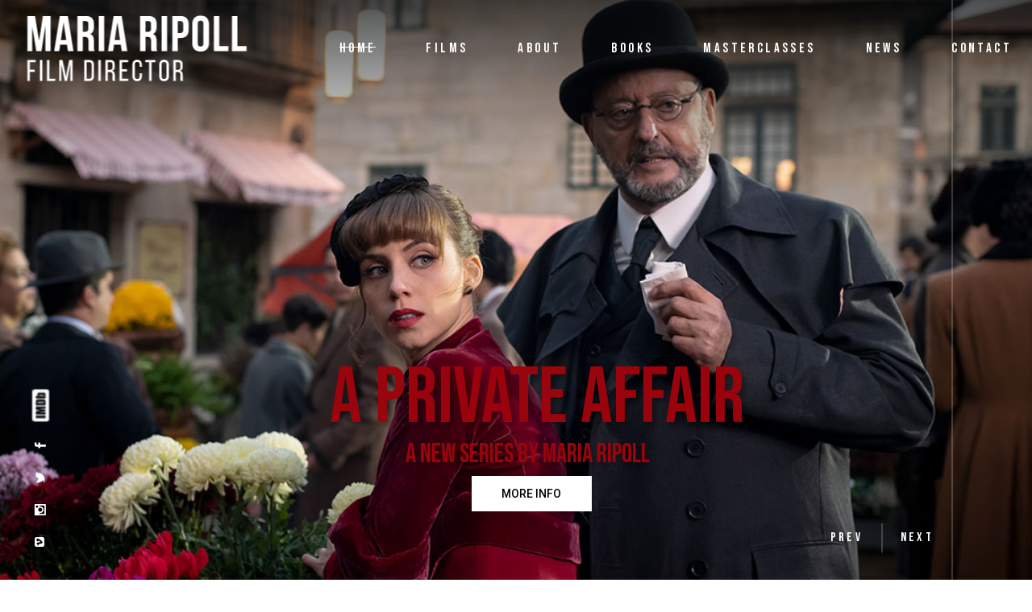

--- FILE ---
content_type: text/html; charset=UTF-8
request_url: https://mariaripoll.com/
body_size: 25184
content:
<!DOCTYPE html>
<html lang="es">
<head>
	<meta charset="UTF-8">
	<meta name="viewport" content="width=device-width, initial-scale=1, user-scalable=yes">
	<link rel="profile" href="https://gmpg.org/xfn/11">
	
	
	<title>Maria Ripoll &#8211; Film Director</title>
<meta name='robots' content='max-image-preview:large' />
	<style>img:is([sizes="auto" i], [sizes^="auto," i]) { contain-intrinsic-size: 3000px 1500px }</style>
	<link rel='dns-prefetch' href='//fonts.googleapis.com' />
<link rel="alternate" type="application/rss+xml" title="Maria Ripoll &raquo; Feed" href="https://mariaripoll.com/feed" />
<link rel="alternate" type="application/rss+xml" title="Maria Ripoll &raquo; Feed de los comentarios" href="https://mariaripoll.com/comments/feed" />
<script type="text/javascript">
/* <![CDATA[ */
window._wpemojiSettings = {"baseUrl":"https:\/\/s.w.org\/images\/core\/emoji\/16.0.1\/72x72\/","ext":".png","svgUrl":"https:\/\/s.w.org\/images\/core\/emoji\/16.0.1\/svg\/","svgExt":".svg","source":{"concatemoji":"https:\/\/mariaripoll.com\/wp-includes\/js\/wp-emoji-release.min.js?ver=6.8.3"}};
/*! This file is auto-generated */
!function(s,n){var o,i,e;function c(e){try{var t={supportTests:e,timestamp:(new Date).valueOf()};sessionStorage.setItem(o,JSON.stringify(t))}catch(e){}}function p(e,t,n){e.clearRect(0,0,e.canvas.width,e.canvas.height),e.fillText(t,0,0);var t=new Uint32Array(e.getImageData(0,0,e.canvas.width,e.canvas.height).data),a=(e.clearRect(0,0,e.canvas.width,e.canvas.height),e.fillText(n,0,0),new Uint32Array(e.getImageData(0,0,e.canvas.width,e.canvas.height).data));return t.every(function(e,t){return e===a[t]})}function u(e,t){e.clearRect(0,0,e.canvas.width,e.canvas.height),e.fillText(t,0,0);for(var n=e.getImageData(16,16,1,1),a=0;a<n.data.length;a++)if(0!==n.data[a])return!1;return!0}function f(e,t,n,a){switch(t){case"flag":return n(e,"\ud83c\udff3\ufe0f\u200d\u26a7\ufe0f","\ud83c\udff3\ufe0f\u200b\u26a7\ufe0f")?!1:!n(e,"\ud83c\udde8\ud83c\uddf6","\ud83c\udde8\u200b\ud83c\uddf6")&&!n(e,"\ud83c\udff4\udb40\udc67\udb40\udc62\udb40\udc65\udb40\udc6e\udb40\udc67\udb40\udc7f","\ud83c\udff4\u200b\udb40\udc67\u200b\udb40\udc62\u200b\udb40\udc65\u200b\udb40\udc6e\u200b\udb40\udc67\u200b\udb40\udc7f");case"emoji":return!a(e,"\ud83e\udedf")}return!1}function g(e,t,n,a){var r="undefined"!=typeof WorkerGlobalScope&&self instanceof WorkerGlobalScope?new OffscreenCanvas(300,150):s.createElement("canvas"),o=r.getContext("2d",{willReadFrequently:!0}),i=(o.textBaseline="top",o.font="600 32px Arial",{});return e.forEach(function(e){i[e]=t(o,e,n,a)}),i}function t(e){var t=s.createElement("script");t.src=e,t.defer=!0,s.head.appendChild(t)}"undefined"!=typeof Promise&&(o="wpEmojiSettingsSupports",i=["flag","emoji"],n.supports={everything:!0,everythingExceptFlag:!0},e=new Promise(function(e){s.addEventListener("DOMContentLoaded",e,{once:!0})}),new Promise(function(t){var n=function(){try{var e=JSON.parse(sessionStorage.getItem(o));if("object"==typeof e&&"number"==typeof e.timestamp&&(new Date).valueOf()<e.timestamp+604800&&"object"==typeof e.supportTests)return e.supportTests}catch(e){}return null}();if(!n){if("undefined"!=typeof Worker&&"undefined"!=typeof OffscreenCanvas&&"undefined"!=typeof URL&&URL.createObjectURL&&"undefined"!=typeof Blob)try{var e="postMessage("+g.toString()+"("+[JSON.stringify(i),f.toString(),p.toString(),u.toString()].join(",")+"));",a=new Blob([e],{type:"text/javascript"}),r=new Worker(URL.createObjectURL(a),{name:"wpTestEmojiSupports"});return void(r.onmessage=function(e){c(n=e.data),r.terminate(),t(n)})}catch(e){}c(n=g(i,f,p,u))}t(n)}).then(function(e){for(var t in e)n.supports[t]=e[t],n.supports.everything=n.supports.everything&&n.supports[t],"flag"!==t&&(n.supports.everythingExceptFlag=n.supports.everythingExceptFlag&&n.supports[t]);n.supports.everythingExceptFlag=n.supports.everythingExceptFlag&&!n.supports.flag,n.DOMReady=!1,n.readyCallback=function(){n.DOMReady=!0}}).then(function(){return e}).then(function(){var e;n.supports.everything||(n.readyCallback(),(e=n.source||{}).concatemoji?t(e.concatemoji):e.wpemoji&&e.twemoji&&(t(e.twemoji),t(e.wpemoji)))}))}((window,document),window._wpemojiSettings);
/* ]]> */
</script>
<link rel='stylesheet' id='dripicons-css' href='https://mariaripoll.com/wp-content/plugins/pelicula-core/inc/icons/dripicons/assets/css/dripicons.min.css?ver=1.2.5' type='text/css' media='all' />
<link rel='stylesheet' id='elegant-icons-css' href='https://mariaripoll.com/wp-content/plugins/pelicula-core/inc/icons/elegant-icons/assets/css/elegant-icons.min.css?ver=1.2.5' type='text/css' media='all' />
<link rel='stylesheet' id='font-awesome-css' href='https://mariaripoll.com/wp-content/plugins/pelicula-core/inc/icons/font-awesome/assets/css/all.min.css?ver=1.2.5' type='text/css' media='all' />
<link rel='stylesheet' id='ionicons-css' href='https://mariaripoll.com/wp-content/plugins/pelicula-core/inc/icons/ionicons/assets/css/ionicons.min.css?ver=1.2.5' type='text/css' media='all' />
<link rel='stylesheet' id='linea-icons-css' href='https://mariaripoll.com/wp-content/plugins/pelicula-core/inc/icons/linea-icons/assets/css/linea-icons.min.css?ver=1.2.5' type='text/css' media='all' />
<link rel='stylesheet' id='linear-icons-css' href='https://mariaripoll.com/wp-content/plugins/pelicula-core/inc/icons/linear-icons/assets/css/linear-icons.min.css?ver=1.2.5' type='text/css' media='all' />
<link rel='stylesheet' id='material-icons-css' href='https://fonts.googleapis.com/icon?family=Material+Icons&#038;ver=1.2.5' type='text/css' media='all' />
<link rel='stylesheet' id='simple-line-icons-css' href='https://mariaripoll.com/wp-content/plugins/pelicula-core/inc/icons/simple-line-icons/assets/css/simple-line-icons.min.css?ver=1.2.5' type='text/css' media='all' />
<style id='wp-emoji-styles-inline-css' type='text/css'>

	img.wp-smiley, img.emoji {
		display: inline !important;
		border: none !important;
		box-shadow: none !important;
		height: 1em !important;
		width: 1em !important;
		margin: 0 0.07em !important;
		vertical-align: -0.1em !important;
		background: none !important;
		padding: 0 !important;
	}
</style>
<style id='classic-theme-styles-inline-css' type='text/css'>
/*! This file is auto-generated */
.wp-block-button__link{color:#fff;background-color:#32373c;border-radius:9999px;box-shadow:none;text-decoration:none;padding:calc(.667em + 2px) calc(1.333em + 2px);font-size:1.125em}.wp-block-file__button{background:#32373c;color:#fff;text-decoration:none}
</style>
<style id='global-styles-inline-css' type='text/css'>
:root{--wp--preset--aspect-ratio--square: 1;--wp--preset--aspect-ratio--4-3: 4/3;--wp--preset--aspect-ratio--3-4: 3/4;--wp--preset--aspect-ratio--3-2: 3/2;--wp--preset--aspect-ratio--2-3: 2/3;--wp--preset--aspect-ratio--16-9: 16/9;--wp--preset--aspect-ratio--9-16: 9/16;--wp--preset--color--black: #000000;--wp--preset--color--cyan-bluish-gray: #abb8c3;--wp--preset--color--white: #ffffff;--wp--preset--color--pale-pink: #f78da7;--wp--preset--color--vivid-red: #cf2e2e;--wp--preset--color--luminous-vivid-orange: #ff6900;--wp--preset--color--luminous-vivid-amber: #fcb900;--wp--preset--color--light-green-cyan: #7bdcb5;--wp--preset--color--vivid-green-cyan: #00d084;--wp--preset--color--pale-cyan-blue: #8ed1fc;--wp--preset--color--vivid-cyan-blue: #0693e3;--wp--preset--color--vivid-purple: #9b51e0;--wp--preset--gradient--vivid-cyan-blue-to-vivid-purple: linear-gradient(135deg,rgba(6,147,227,1) 0%,rgb(155,81,224) 100%);--wp--preset--gradient--light-green-cyan-to-vivid-green-cyan: linear-gradient(135deg,rgb(122,220,180) 0%,rgb(0,208,130) 100%);--wp--preset--gradient--luminous-vivid-amber-to-luminous-vivid-orange: linear-gradient(135deg,rgba(252,185,0,1) 0%,rgba(255,105,0,1) 100%);--wp--preset--gradient--luminous-vivid-orange-to-vivid-red: linear-gradient(135deg,rgba(255,105,0,1) 0%,rgb(207,46,46) 100%);--wp--preset--gradient--very-light-gray-to-cyan-bluish-gray: linear-gradient(135deg,rgb(238,238,238) 0%,rgb(169,184,195) 100%);--wp--preset--gradient--cool-to-warm-spectrum: linear-gradient(135deg,rgb(74,234,220) 0%,rgb(151,120,209) 20%,rgb(207,42,186) 40%,rgb(238,44,130) 60%,rgb(251,105,98) 80%,rgb(254,248,76) 100%);--wp--preset--gradient--blush-light-purple: linear-gradient(135deg,rgb(255,206,236) 0%,rgb(152,150,240) 100%);--wp--preset--gradient--blush-bordeaux: linear-gradient(135deg,rgb(254,205,165) 0%,rgb(254,45,45) 50%,rgb(107,0,62) 100%);--wp--preset--gradient--luminous-dusk: linear-gradient(135deg,rgb(255,203,112) 0%,rgb(199,81,192) 50%,rgb(65,88,208) 100%);--wp--preset--gradient--pale-ocean: linear-gradient(135deg,rgb(255,245,203) 0%,rgb(182,227,212) 50%,rgb(51,167,181) 100%);--wp--preset--gradient--electric-grass: linear-gradient(135deg,rgb(202,248,128) 0%,rgb(113,206,126) 100%);--wp--preset--gradient--midnight: linear-gradient(135deg,rgb(2,3,129) 0%,rgb(40,116,252) 100%);--wp--preset--font-size--small: 13px;--wp--preset--font-size--medium: 20px;--wp--preset--font-size--large: 36px;--wp--preset--font-size--x-large: 42px;--wp--preset--spacing--20: 0.44rem;--wp--preset--spacing--30: 0.67rem;--wp--preset--spacing--40: 1rem;--wp--preset--spacing--50: 1.5rem;--wp--preset--spacing--60: 2.25rem;--wp--preset--spacing--70: 3.38rem;--wp--preset--spacing--80: 5.06rem;--wp--preset--shadow--natural: 6px 6px 9px rgba(0, 0, 0, 0.2);--wp--preset--shadow--deep: 12px 12px 50px rgba(0, 0, 0, 0.4);--wp--preset--shadow--sharp: 6px 6px 0px rgba(0, 0, 0, 0.2);--wp--preset--shadow--outlined: 6px 6px 0px -3px rgba(255, 255, 255, 1), 6px 6px rgba(0, 0, 0, 1);--wp--preset--shadow--crisp: 6px 6px 0px rgba(0, 0, 0, 1);}:where(.is-layout-flex){gap: 0.5em;}:where(.is-layout-grid){gap: 0.5em;}body .is-layout-flex{display: flex;}.is-layout-flex{flex-wrap: wrap;align-items: center;}.is-layout-flex > :is(*, div){margin: 0;}body .is-layout-grid{display: grid;}.is-layout-grid > :is(*, div){margin: 0;}:where(.wp-block-columns.is-layout-flex){gap: 2em;}:where(.wp-block-columns.is-layout-grid){gap: 2em;}:where(.wp-block-post-template.is-layout-flex){gap: 1.25em;}:where(.wp-block-post-template.is-layout-grid){gap: 1.25em;}.has-black-color{color: var(--wp--preset--color--black) !important;}.has-cyan-bluish-gray-color{color: var(--wp--preset--color--cyan-bluish-gray) !important;}.has-white-color{color: var(--wp--preset--color--white) !important;}.has-pale-pink-color{color: var(--wp--preset--color--pale-pink) !important;}.has-vivid-red-color{color: var(--wp--preset--color--vivid-red) !important;}.has-luminous-vivid-orange-color{color: var(--wp--preset--color--luminous-vivid-orange) !important;}.has-luminous-vivid-amber-color{color: var(--wp--preset--color--luminous-vivid-amber) !important;}.has-light-green-cyan-color{color: var(--wp--preset--color--light-green-cyan) !important;}.has-vivid-green-cyan-color{color: var(--wp--preset--color--vivid-green-cyan) !important;}.has-pale-cyan-blue-color{color: var(--wp--preset--color--pale-cyan-blue) !important;}.has-vivid-cyan-blue-color{color: var(--wp--preset--color--vivid-cyan-blue) !important;}.has-vivid-purple-color{color: var(--wp--preset--color--vivid-purple) !important;}.has-black-background-color{background-color: var(--wp--preset--color--black) !important;}.has-cyan-bluish-gray-background-color{background-color: var(--wp--preset--color--cyan-bluish-gray) !important;}.has-white-background-color{background-color: var(--wp--preset--color--white) !important;}.has-pale-pink-background-color{background-color: var(--wp--preset--color--pale-pink) !important;}.has-vivid-red-background-color{background-color: var(--wp--preset--color--vivid-red) !important;}.has-luminous-vivid-orange-background-color{background-color: var(--wp--preset--color--luminous-vivid-orange) !important;}.has-luminous-vivid-amber-background-color{background-color: var(--wp--preset--color--luminous-vivid-amber) !important;}.has-light-green-cyan-background-color{background-color: var(--wp--preset--color--light-green-cyan) !important;}.has-vivid-green-cyan-background-color{background-color: var(--wp--preset--color--vivid-green-cyan) !important;}.has-pale-cyan-blue-background-color{background-color: var(--wp--preset--color--pale-cyan-blue) !important;}.has-vivid-cyan-blue-background-color{background-color: var(--wp--preset--color--vivid-cyan-blue) !important;}.has-vivid-purple-background-color{background-color: var(--wp--preset--color--vivid-purple) !important;}.has-black-border-color{border-color: var(--wp--preset--color--black) !important;}.has-cyan-bluish-gray-border-color{border-color: var(--wp--preset--color--cyan-bluish-gray) !important;}.has-white-border-color{border-color: var(--wp--preset--color--white) !important;}.has-pale-pink-border-color{border-color: var(--wp--preset--color--pale-pink) !important;}.has-vivid-red-border-color{border-color: var(--wp--preset--color--vivid-red) !important;}.has-luminous-vivid-orange-border-color{border-color: var(--wp--preset--color--luminous-vivid-orange) !important;}.has-luminous-vivid-amber-border-color{border-color: var(--wp--preset--color--luminous-vivid-amber) !important;}.has-light-green-cyan-border-color{border-color: var(--wp--preset--color--light-green-cyan) !important;}.has-vivid-green-cyan-border-color{border-color: var(--wp--preset--color--vivid-green-cyan) !important;}.has-pale-cyan-blue-border-color{border-color: var(--wp--preset--color--pale-cyan-blue) !important;}.has-vivid-cyan-blue-border-color{border-color: var(--wp--preset--color--vivid-cyan-blue) !important;}.has-vivid-purple-border-color{border-color: var(--wp--preset--color--vivid-purple) !important;}.has-vivid-cyan-blue-to-vivid-purple-gradient-background{background: var(--wp--preset--gradient--vivid-cyan-blue-to-vivid-purple) !important;}.has-light-green-cyan-to-vivid-green-cyan-gradient-background{background: var(--wp--preset--gradient--light-green-cyan-to-vivid-green-cyan) !important;}.has-luminous-vivid-amber-to-luminous-vivid-orange-gradient-background{background: var(--wp--preset--gradient--luminous-vivid-amber-to-luminous-vivid-orange) !important;}.has-luminous-vivid-orange-to-vivid-red-gradient-background{background: var(--wp--preset--gradient--luminous-vivid-orange-to-vivid-red) !important;}.has-very-light-gray-to-cyan-bluish-gray-gradient-background{background: var(--wp--preset--gradient--very-light-gray-to-cyan-bluish-gray) !important;}.has-cool-to-warm-spectrum-gradient-background{background: var(--wp--preset--gradient--cool-to-warm-spectrum) !important;}.has-blush-light-purple-gradient-background{background: var(--wp--preset--gradient--blush-light-purple) !important;}.has-blush-bordeaux-gradient-background{background: var(--wp--preset--gradient--blush-bordeaux) !important;}.has-luminous-dusk-gradient-background{background: var(--wp--preset--gradient--luminous-dusk) !important;}.has-pale-ocean-gradient-background{background: var(--wp--preset--gradient--pale-ocean) !important;}.has-electric-grass-gradient-background{background: var(--wp--preset--gradient--electric-grass) !important;}.has-midnight-gradient-background{background: var(--wp--preset--gradient--midnight) !important;}.has-small-font-size{font-size: var(--wp--preset--font-size--small) !important;}.has-medium-font-size{font-size: var(--wp--preset--font-size--medium) !important;}.has-large-font-size{font-size: var(--wp--preset--font-size--large) !important;}.has-x-large-font-size{font-size: var(--wp--preset--font-size--x-large) !important;}
:where(.wp-block-post-template.is-layout-flex){gap: 1.25em;}:where(.wp-block-post-template.is-layout-grid){gap: 1.25em;}
:where(.wp-block-columns.is-layout-flex){gap: 2em;}:where(.wp-block-columns.is-layout-grid){gap: 2em;}
:root :where(.wp-block-pullquote){font-size: 1.5em;line-height: 1.6;}
</style>
<link rel='stylesheet' id='qi-addons-for-elementor-grid-style-css' href='https://mariaripoll.com/wp-content/plugins/qi-addons-for-elementor/assets/css/grid.min.css?ver=1.9.5' type='text/css' media='all' />
<link rel='stylesheet' id='qi-addons-for-elementor-helper-parts-style-css' href='https://mariaripoll.com/wp-content/plugins/qi-addons-for-elementor/assets/css/helper-parts.min.css?ver=1.9.5' type='text/css' media='all' />
<link rel='stylesheet' id='qi-addons-for-elementor-style-css' href='https://mariaripoll.com/wp-content/plugins/qi-addons-for-elementor/assets/css/main.min.css?ver=1.9.5' type='text/css' media='all' />
<link rel='stylesheet' id='select2-css' href='https://mariaripoll.com/wp-content/plugins/qode-framework/inc/common/assets/plugins/select2/select2.min.css?ver=6.8.3' type='text/css' media='all' />
<link rel='stylesheet' id='pelicula-core-dashboard-style-css' href='https://mariaripoll.com/wp-content/plugins/pelicula-core/inc/core-dashboard/assets/css/core-dashboard.min.css?ver=6.8.3' type='text/css' media='all' />
<link rel='stylesheet' id='perfect-scrollbar-css' href='https://mariaripoll.com/wp-content/plugins/pelicula-core/assets/plugins/perfect-scrollbar/perfect-scrollbar.css?ver=6.8.3' type='text/css' media='all' />
<link rel='stylesheet' id='swiper-css' href='https://mariaripoll.com/wp-content/plugins/qi-addons-for-elementor/assets/plugins/swiper/8.4.5/swiper.min.css?ver=8.4.5' type='text/css' media='all' />
<link rel='stylesheet' id='pelicula-main-css' href='https://mariaripoll.com/wp-content/themes/pelicula/assets/css/main.min.css?ver=6.8.3' type='text/css' media='all' />
<link rel='stylesheet' id='pelicula-core-style-css' href='https://mariaripoll.com/wp-content/plugins/pelicula-core/assets/css/pelicula-core.min.css?ver=6.8.3' type='text/css' media='all' />
<link rel='stylesheet' id='magnific-popup-css' href='https://mariaripoll.com/wp-content/themes/pelicula/assets/plugins/magnific-popup/magnific-popup.css?ver=6.8.3' type='text/css' media='all' />
<link rel='stylesheet' id='pelicula-google-fonts-css' href='https://fonts.googleapis.com/css?family=Open+Sans%3A300%2C400%2C500%2C600%7CBebas+Neue%3A300%2C400%2C500%2C600%7CRaleway%3A300%2C400%2C500%2C600%7COpen+Sans%3A300%2C400%2C500%2C600&#038;subset=latin-ext%2Clatin&#038;ver=1.0.0' type='text/css' media='all' />
<link rel='stylesheet' id='pelicula-style-css' href='https://mariaripoll.com/wp-content/themes/pelicula/style.css?ver=6.8.3' type='text/css' media='all' />
<style id='pelicula-style-inline-css' type='text/css'>
#qodef-page-outer { margin-top: -120px;}@media only screen and (max-width: 1024px) { #qodef-page-outer { margin-top: -100px;}}#qodef-page-footer-top-area { background-color: #141414;}#qodef-page-footer-bottom-area { background-color: #141414;border-top-color: rgba(255,255,255,0.1);border-top-width: 1px;}body { background-color: #ffffff;background-repeat: repeat-x;}#qodef-page-inner { padding: 0 0;}#qodef-page-spinner .qodef-m-inner { background-color: #000000;color: #ffffff;}.qodef-page-title { height: 250px;background-color: #ffffff;}.qodef-page-title .qodef-m-content { padding-top: 120px;}.qodef-page-title .qodef-m-title { color: #141414;}@media only screen and (max-width: 1024px) { .qodef-page-title .qodef-m-content { padding-top: 100px;}}p { color: #707070;font-family: "Open Sans";}h6 { color: #70c8ba;font-size: 18px;line-height: 20px;font-weight: 400;letter-spacing: 3px;text-transform: lowercase;margin-top: 2px;margin-bottom: 2px;}a, p a { color: #000000;font-style: normal;font-weight: 500;}a:hover, p a:hover { color: #848484;text-decoration: line-through;}.qodef-header--standard #qodef-page-header { height: 120px;background-color: rgba(255,255,255,0);}.qodef-mobile-header--minimal #qodef-mobile-header-navigation .qodef-m-inner { background-color: #ffffff;}.qodef-mobile-header--minimal #qodef-page-mobile-header { height: 100px;background-color: #ffffff;}@media only screen and (max-width: 1024px){h1 { font-size: 62px;line-height: 62px;}h2 { font-size: 60px;line-height: 60px;}h4 { font-size: 27px;line-height: 27px;}}@media only screen and (max-width: 768px){h1 { font-size: 58px;line-height: 58px;}h5 { font-size: 22px;line-height: 23px;}}@media only screen and (max-width: 680px){h1 { font-size: 52px;line-height: 50px;}h2 { font-size: 45px;line-height: 43px;}h3 { font-size: 32px;line-height: 34px;}h4 { font-size: 30px;line-height: 28px;}}
</style>
<link rel='stylesheet' id='pelicula-core-elementor-css' href='https://mariaripoll.com/wp-content/plugins/pelicula-core/inc/plugins/elementor/assets/css/elementor.min.css?ver=6.8.3' type='text/css' media='all' />
<link rel='stylesheet' id='elementor-icons-css' href='https://mariaripoll.com/wp-content/plugins/elementor/assets/lib/eicons/css/elementor-icons.min.css?ver=5.46.0' type='text/css' media='all' />
<link rel='stylesheet' id='elementor-frontend-css' href='https://mariaripoll.com/wp-content/plugins/elementor/assets/css/frontend.min.css?ver=3.34.2' type='text/css' media='all' />
<link rel='stylesheet' id='elementor-post-13-css' href='https://mariaripoll.com/wp-content/uploads/elementor/css/post-13.css?ver=1768954686' type='text/css' media='all' />
<link rel='stylesheet' id='widget-spacer-css' href='https://mariaripoll.com/wp-content/plugins/elementor/assets/css/widget-spacer.min.css?ver=3.34.2' type='text/css' media='all' />
<link rel='stylesheet' id='e-animation-fadeInUp-css' href='https://mariaripoll.com/wp-content/plugins/elementor/assets/lib/animations/styles/fadeInUp.min.css?ver=3.34.2' type='text/css' media='all' />
<link rel='stylesheet' id='e-animation-fadeIn-css' href='https://mariaripoll.com/wp-content/plugins/elementor/assets/lib/animations/styles/fadeIn.min.css?ver=3.34.2' type='text/css' media='all' />
<link rel='stylesheet' id='elementor-post-258-css' href='https://mariaripoll.com/wp-content/uploads/elementor/css/post-258.css?ver=1768954686' type='text/css' media='all' />
<link rel='stylesheet' id='elementor-gf-local-roboto-css' href='http://mariaripoll.com/wp-content/uploads/elementor/google-fonts/css/roboto.css?ver=1748964021' type='text/css' media='all' />
<link rel='stylesheet' id='elementor-gf-local-robotoslab-css' href='http://mariaripoll.com/wp-content/uploads/elementor/google-fonts/css/robotoslab.css?ver=1748964034' type='text/css' media='all' />
<script type="text/javascript" src="https://mariaripoll.com/wp-includes/js/jquery/jquery.min.js?ver=3.7.1" id="jquery-core-js"></script>
<script type="text/javascript" src="https://mariaripoll.com/wp-includes/js/jquery/jquery-migrate.min.js?ver=3.4.1" id="jquery-migrate-js"></script>
<link rel="https://api.w.org/" href="https://mariaripoll.com/wp-json/" /><link rel="alternate" title="JSON" type="application/json" href="https://mariaripoll.com/wp-json/wp/v2/pages/258" /><link rel="EditURI" type="application/rsd+xml" title="RSD" href="https://mariaripoll.com/xmlrpc.php?rsd" />
<meta name="generator" content="WordPress 6.8.3" />
<link rel="canonical" href="https://mariaripoll.com/" />
<link rel='shortlink' href='https://mariaripoll.com/' />
<link rel="alternate" title="oEmbed (JSON)" type="application/json+oembed" href="https://mariaripoll.com/wp-json/oembed/1.0/embed?url=https%3A%2F%2Fmariaripoll.com%2F" />
<link rel="alternate" title="oEmbed (XML)" type="text/xml+oembed" href="https://mariaripoll.com/wp-json/oembed/1.0/embed?url=https%3A%2F%2Fmariaripoll.com%2F&#038;format=xml" />
<meta name="generator" content="Elementor 3.34.2; features: additional_custom_breakpoints; settings: css_print_method-external, google_font-enabled, font_display-auto">
			<style>
				.e-con.e-parent:nth-of-type(n+4):not(.e-lazyloaded):not(.e-no-lazyload),
				.e-con.e-parent:nth-of-type(n+4):not(.e-lazyloaded):not(.e-no-lazyload) * {
					background-image: none !important;
				}
				@media screen and (max-height: 1024px) {
					.e-con.e-parent:nth-of-type(n+3):not(.e-lazyloaded):not(.e-no-lazyload),
					.e-con.e-parent:nth-of-type(n+3):not(.e-lazyloaded):not(.e-no-lazyload) * {
						background-image: none !important;
					}
				}
				@media screen and (max-height: 640px) {
					.e-con.e-parent:nth-of-type(n+2):not(.e-lazyloaded):not(.e-no-lazyload),
					.e-con.e-parent:nth-of-type(n+2):not(.e-lazyloaded):not(.e-no-lazyload) * {
						background-image: none !important;
					}
				}
			</style>
			<meta name="generator" content="Powered by Slider Revolution 6.7.31 - responsive, Mobile-Friendly Slider Plugin for WordPress with comfortable drag and drop interface." />
<link rel="icon" href="https://mariaripoll.com/wp-content/uploads/2020/11/cropped-fav-icon-Maria-Ripoll-32x32.jpg" sizes="32x32" />
<link rel="icon" href="https://mariaripoll.com/wp-content/uploads/2020/11/cropped-fav-icon-Maria-Ripoll-192x192.jpg" sizes="192x192" />
<link rel="apple-touch-icon" href="https://mariaripoll.com/wp-content/uploads/2020/11/cropped-fav-icon-Maria-Ripoll-180x180.jpg" />
<meta name="msapplication-TileImage" content="https://mariaripoll.com/wp-content/uploads/2020/11/cropped-fav-icon-Maria-Ripoll-270x270.jpg" />
<script>function setREVStartSize(e){
			//window.requestAnimationFrame(function() {
				window.RSIW = window.RSIW===undefined ? window.innerWidth : window.RSIW;
				window.RSIH = window.RSIH===undefined ? window.innerHeight : window.RSIH;
				try {
					var pw = document.getElementById(e.c).parentNode.offsetWidth,
						newh;
					pw = pw===0 || isNaN(pw) || (e.l=="fullwidth" || e.layout=="fullwidth") ? window.RSIW : pw;
					e.tabw = e.tabw===undefined ? 0 : parseInt(e.tabw);
					e.thumbw = e.thumbw===undefined ? 0 : parseInt(e.thumbw);
					e.tabh = e.tabh===undefined ? 0 : parseInt(e.tabh);
					e.thumbh = e.thumbh===undefined ? 0 : parseInt(e.thumbh);
					e.tabhide = e.tabhide===undefined ? 0 : parseInt(e.tabhide);
					e.thumbhide = e.thumbhide===undefined ? 0 : parseInt(e.thumbhide);
					e.mh = e.mh===undefined || e.mh=="" || e.mh==="auto" ? 0 : parseInt(e.mh,0);
					if(e.layout==="fullscreen" || e.l==="fullscreen")
						newh = Math.max(e.mh,window.RSIH);
					else{
						e.gw = Array.isArray(e.gw) ? e.gw : [e.gw];
						for (var i in e.rl) if (e.gw[i]===undefined || e.gw[i]===0) e.gw[i] = e.gw[i-1];
						e.gh = e.el===undefined || e.el==="" || (Array.isArray(e.el) && e.el.length==0)? e.gh : e.el;
						e.gh = Array.isArray(e.gh) ? e.gh : [e.gh];
						for (var i in e.rl) if (e.gh[i]===undefined || e.gh[i]===0) e.gh[i] = e.gh[i-1];
											
						var nl = new Array(e.rl.length),
							ix = 0,
							sl;
						e.tabw = e.tabhide>=pw ? 0 : e.tabw;
						e.thumbw = e.thumbhide>=pw ? 0 : e.thumbw;
						e.tabh = e.tabhide>=pw ? 0 : e.tabh;
						e.thumbh = e.thumbhide>=pw ? 0 : e.thumbh;
						for (var i in e.rl) nl[i] = e.rl[i]<window.RSIW ? 0 : e.rl[i];
						sl = nl[0];
						for (var i in nl) if (sl>nl[i] && nl[i]>0) { sl = nl[i]; ix=i;}
						var m = pw>(e.gw[ix]+e.tabw+e.thumbw) ? 1 : (pw-(e.tabw+e.thumbw)) / (e.gw[ix]);
						newh =  (e.gh[ix] * m) + (e.tabh + e.thumbh);
					}
					var el = document.getElementById(e.c);
					if (el!==null && el) el.style.height = newh+"px";
					el = document.getElementById(e.c+"_wrapper");
					if (el!==null && el) {
						el.style.height = newh+"px";
						el.style.display = "block";
					}
				} catch(e){
					console.log("Failure at Presize of Slider:" + e)
				}
			//});
		  };</script>
		<style type="text/css" id="wp-custom-css">
			
/*hide blog author & category*/
.qodef-blog.qodef--list .qodef-e-info-item.qodef-e-info-category {
    display:none !important;
}
.qodef-blog.qodef--list .qodef-e-info-item.qodef-e-info-author {
    display:none !important;
}
.qodef-blog article .qodef-e-info.qodef-info--top .qodef-e-info-item:after {
    display:none !important;
}

/*footer-font
footer .textwidget {
    font-family:bebas;
}*/


/*IMDB footer*/
span.qodef-icon-font-awesome.fab.fa-android.qodef-icon.qodef-e:before {
    display: none;
}

span.qodef-icon-font-awesome.fab.fa-android.qodef-icon.qodef-e {
    background: url("/imdb.png");
    background-repeat: no-repeat;
    background-position: center 80%;
    background-size: contain;
    width: 50px;
    height: 25px;
}





/*change category order portfolio filter*/

.qodef-m-filter .qodef-m-filter-item[data-filter="*"] {
    order:1;
}
.qodef-m-filter .qodef-m-filter-item[data-filter="feature"] {
    order:2;
}
.qodef-m-filter .qodef-m-filter-item[data-filter="commercial"] {
    order:3;
}


/*change opacity lightbox*/

.single-portfolio-item .mfp-bg{
    opacity: 1;
}

/*change mobile menu font size*/
@media only screen and (max-width: 1024px) {
  .qodef-fullscreen-menu > ul > li > a {
    font-size: 30px;
  }
  .qodef-fullscreen-menu > ul > li {
    margin: -30px 0;
  }
}
/*keep masterclasses highlighted
.single-post .menu-item-3237>a>span:before{
    -webkit-transform: scaleX(1)!important;
    -ms-transform: scaleX(1)!important;
    transform: scaleX(1)!important;
}
*/



/*make mobile menu visible on HOME & CONTACT*/
@media only screen and (max-width: 1024px) {  .qodef-header--light:not(.qodef-fullscreen-menu--opened):not(.qodef-header--sticky-display) .qodef-opener-icon.qodef-source--icon-pack,
  .qodef-header--light:not(.qodef-fullscreen-menu--opened):not(.qodef-header--sticky-display) .qodef-opener-icon.qodef-source--predefined,
  .qodef-header--light:not(.qodef-fullscreen-menu--opened):not(.qodef-header--sticky-display) .qodef-opener-icon.qodef-source--svg-path {
    color: #000 !important;
  }
}


.single-portfolio-item .qodef-m-image{
	width:90%;
	margin:0 auto;
}

/*hide date for masterclass page*/
.page-id-3228 .qodef-blog article .qodef-e-info.qodef-info--top {
    display: none !important;
}



/*styling film categories
.qodef-portfolio-list .portfolio-item  a.qodef-e-category {

    font-family:'bebas neue' !important;
    letter-spacing:3px !important;
    line-height:20px !important;
}
*/
		</style>
		</head>
<body class="home wp-singular page-template-default page page-id-258 wp-theme-pelicula qode-framework-1.2.5 qodef-qi--no-touch qi-addons-for-elementor-1.9.5 qodef-age-verification--opened qodef-back-to-top--enabled  qodef-content-grid-1300 qodef-content-behind-header qodef-header--light qodef-header--standard qodef-header-appearance--sticky qodef-mobile-header--minimal qodef-mobile-header-appearance--sticky qodef-drop-down-second--full-width qodef-drop-down-second--default pelicula-core-1.3 pelicula-1.9 qodef-header-standard--right qodef-search--fullscreen elementor-default elementor-kit-13 elementor-page elementor-page-258" itemscope itemtype="https://schema.org/WebPage">
		<div id="qodef-page-wrapper" class="">
		<header id="qodef-page-header">
		<div id="qodef-page-header-inner" >
		<a itemprop="url" class="qodef-header-logo-link qodef-height--set " href="https://mariaripoll.com/" style="height:100px;;" rel="home">
	<img loading="lazy" width="307" height="100" src="https://mariaripoll.com/wp-content/uploads/2020/11/MariaRipoll-darkfont3.png" class="qodef-header-logo-image qodef--main" alt="logo main" /><img loading="lazy" width="307" height="100" src="https://mariaripoll.com/wp-content/uploads/2020/11/MariaRipoll-darkfont3.png" class="qodef-header-logo-image qodef--dark" alt="logo dark" /><img loading="lazy" width="307" height="100" src="https://mariaripoll.com/wp-content/uploads/2020/12/MariaRipoll-lightfont3.png" class="qodef-header-logo-image qodef--light" alt="logo light" /></a>	<nav class="qodef-header-navigation" role="navigation" aria-label="Top Menu">
		<ul id="menu-main-menu-1" class="menu"><li class="menu-item menu-item-type-post_type menu-item-object-page menu-item-home current-menu-item page_item page-item-258 current_page_item menu-item-3047"><a href="https://mariaripoll.com/"><span class="qodef-menu-item-text">HOME</span></a></li>
<li class="menu-item menu-item-type-post_type menu-item-object-page menu-item-3341"><a href="https://mariaripoll.com/films"><span class="qodef-menu-item-text">FILMS</span></a></li>
<li class="menu-item menu-item-type-post_type menu-item-object-page menu-item-3599"><a href="https://mariaripoll.com/about-maria"><span class="qodef-menu-item-text">ABOUT</span></a></li>
<li class="menu-item menu-item-type-post_type menu-item-object-page menu-item-3233"><a href="https://mariaripoll.com/books"><span class="qodef-menu-item-text">BOOKS</span></a></li>
<li class="menu-item menu-item-type-post_type menu-item-object-page menu-item-3237"><a href="https://mariaripoll.com/masterclasses"><span class="qodef-menu-item-text">MASTERCLASSES</span></a></li>
<li class="menu-item menu-item-type-post_type menu-item-object-page menu-item-4368"><a href="https://mariaripoll.com/news"><span class="qodef-menu-item-text">NEWS</span></a></li>
<li class="menu-item menu-item-type-post_type menu-item-object-page menu-item-3069"><a href="https://mariaripoll.com/contact-us"><span class="qodef-menu-item-text">CONTACT</span></a></li>
</ul>	</nav>
	</div>
	<div class="qodef-header-sticky">
    <div class="qodef-header-sticky-inner ">
		<a itemprop="url" class="qodef-header-logo-link qodef-height--set " href="https://mariaripoll.com/" style="height:80px;;" rel="home">
	<img loading="lazy" width="307" height="100" src="https://mariaripoll.com/wp-content/uploads/2020/11/MariaRipoll-darkfont3.png" class="qodef-header-logo-image qodef--main" alt="logo main" /><img loading="lazy" width="307" height="100" src="https://mariaripoll.com/wp-content/uploads/2020/11/MariaRipoll-darkfont3.png" class="qodef-header-logo-image qodef--dark" alt="logo dark" /><img loading="lazy" width="307" height="100" src="https://mariaripoll.com/wp-content/uploads/2020/12/MariaRipoll-lightfont3.png" class="qodef-header-logo-image qodef--light" alt="logo light" /></a>	<nav class="qodef-header-navigation" role="navigation" aria-label="Top Menu">
		<ul id="menu-main-menu-2" class="menu"><li class="menu-item menu-item-type-post_type menu-item-object-page menu-item-home current-menu-item page_item page-item-258 current_page_item menu-item-3047"><a href="https://mariaripoll.com/"><span class="qodef-menu-item-text">HOME</span></a></li>
<li class="menu-item menu-item-type-post_type menu-item-object-page menu-item-3341"><a href="https://mariaripoll.com/films"><span class="qodef-menu-item-text">FILMS</span></a></li>
<li class="menu-item menu-item-type-post_type menu-item-object-page menu-item-3599"><a href="https://mariaripoll.com/about-maria"><span class="qodef-menu-item-text">ABOUT</span></a></li>
<li class="menu-item menu-item-type-post_type menu-item-object-page menu-item-3233"><a href="https://mariaripoll.com/books"><span class="qodef-menu-item-text">BOOKS</span></a></li>
<li class="menu-item menu-item-type-post_type menu-item-object-page menu-item-3237"><a href="https://mariaripoll.com/masterclasses"><span class="qodef-menu-item-text">MASTERCLASSES</span></a></li>
<li class="menu-item menu-item-type-post_type menu-item-object-page menu-item-4368"><a href="https://mariaripoll.com/news"><span class="qodef-menu-item-text">NEWS</span></a></li>
<li class="menu-item menu-item-type-post_type menu-item-object-page menu-item-3069"><a href="https://mariaripoll.com/contact-us"><span class="qodef-menu-item-text">CONTACT</span></a></li>
</ul>	</nav>
    </div>
</div></header><header id="qodef-page-mobile-header">
		<div id="qodef-page-mobile-header-inner">
		<a itemprop="url" class="qodef-mobile-header-logo-link " href="https://mariaripoll.com/" style="height:50px;color:#000000" rel="home">
	<img loading="lazy" width="307" height="100" src="https://mariaripoll.com/wp-content/uploads/2020/11/MariaRipoll-darkfont3.png" class="qodef-header-logo-image qodef--main" alt="logo main" />	<img loading="lazy" width="307" height="100" src="https://mariaripoll.com/wp-content/uploads/2020/12/MariaRipoll-lightfont3.png" class="qodef-header-logo-image qodef--dark" alt="logo dark" /><img loading="lazy" width="307" height="100" src="https://mariaripoll.com/wp-content/uploads/2020/12/MariaRipoll-lightfont3.png" class="qodef-header-logo-image qodef--light" alt="logo light" /></a>
<a href="javascript:void(0)"  class="qodef-opener-icon qodef-m qodef-source--predefined qodef-fullscreen-menu-opener"  >
	<span class="qodef-m-icon qodef--open">
		<span class="qodef-m-lines"><span class="qodef-m-line qodef--1"></span><span class="qodef-m-line qodef--2"></span></span>	</span>
			<span class="qodef-m-icon qodef--close">
			<span class="qodef-m-lines"><span class="qodef-m-line qodef--1"></span><span class="qodef-m-line qodef--2"></span></span>		</span>
		</a>	</div>
	</header>		<div id="qodef-page-outer">
						<div id="qodef-page-inner" class="qodef-content-full-width"><main id="qodef-page-content" class="qodef-grid qodef-layout--template ">
	<div class="qodef-grid-inner clear">
		<div class="qodef-grid-item qodef-page-content-section qodef-col--12">
			<div data-elementor-type="wp-page" data-elementor-id="258" class="elementor elementor-258">
						<section class="elementor-section elementor-top-section elementor-element elementor-element-6e9e344 elementor-section-full_width elementor-section-height-default elementor-section-height-default qodef-elementor-content-no" data-id="6e9e344" data-element_type="section">
						<div class="elementor-container elementor-column-gap-no">
					<div class="elementor-column elementor-col-100 elementor-top-column elementor-element elementor-element-d639032" data-id="d639032" data-element_type="column">
			<div class="elementor-widget-wrap elementor-element-populated">
						<div class="elementor-element elementor-element-10004b5 elementor-widget elementor-widget-slider_revolution" data-id="10004b5" data-element_type="widget" data-widget_type="slider_revolution.default">
				<div class="elementor-widget-container">
					
		<div class="wp-block-themepunch-revslider">
			<!-- START Maria main home slider REVOLUTION SLIDER 6.7.31 --><p class="rs-p-wp-fix"></p>
			<rs-module-wrap id="rev_slider_1_1_wrapper" data-source="gallery" style="visibility:hidden;background:#111111;padding:0;">
				<rs-module id="rev_slider_1_1" style="" data-version="6.7.31">
					<rs-slides style="overflow: hidden; position: absolute;">
						<rs-slide style="position: absolute;" data-key="rs-30" data-title="Slide" data-thumb="//mariaripoll.com/wp-content/uploads/2025/06/home-slide-50x100.jpg" data-in="o:0;" data-out="a:false;" data-p1="3">
							<img fetchpriority="high" fetchpriority="high" decoding="async" src="//mariaripoll.com/wp-content/plugins/revslider/sr6/assets/assets/dummy.png" alt="guerra de likes - a film by maria ripoll" title="guerra de likes - a film by maria ripoll" width="1845" height="912" class="rev-slidebg tp-rs-img rs-lazyload" data-lazyload="//mariaripoll.com/wp-content/uploads/2025/06/home-slide.jpg" data-bg="p:center top;" data-no-retina>
<!--
							--><a
								id="slider-1-slide-30-layer-24" 
								class="rs-layer rev-btn"
								href="https://mariaripoll.com/portfolio-item/this-too-will-passtambien-eso-pasara" target="_self" rel="nofollow"
								data-type="button"
								data-color="#000000"
								data-rsp_ch="on"
								data-xy="xo:552px,455px,333px,189px;yo:739px,610px,475px,602px;"
								data-text="w:normal;s:17,14,10,10;l:50,41,31,32;fw:500;a:center;"
								data-dim="w:186px,153px,116px,121px;minh:0px,none,none,none;"
								data-padding="r:20,17,13,14;l:20,17,13,14;"
								data-frame_0="x:0,0,0,0px;y:0,0,0,0px;"
								data-frame_1="x:0,0,0,0px;y:0,0,0,0px;st:420;sp:980;sR:420;"
								data-frame_999="o:0;st:w;sR:3100;"
								data-frame_hover="c:#fff;bgc:rgba(255,255,255,0);boc:#fff;bor:0px,0px,0px,0px;bos:solid;bow:2px,2px,2px,2px;sp:200;e:power1.inOut;"
								style="z-index:15;background-color:#ffffff;font-family:'Roboto';"
							>MORE INFO 
							</a><!--

							--><rs-layer
								id="slider-1-slide-30-layer-34" 
								data-type="text"
								data-color="#ffcc00"
								data-tsh="h:5px,4px,3px,1px;v:5px,4px,3px,1px;b:5px,4px,3px,1px;"
								data-rsp_ch="on"
								data-xy="x:c;xo:33px,27px,1px,12px;y:m;yo:169px,139px,-142px,133px;"
								data-text="w:normal;s:124,102,77,92;l:150,123,93,76;a:center;"
								data-dim="w:1083,894,679,351;"
								data-frame_1="e:power4.inOut;st:150;sp:2000;sR:150;"
								data-frame_999="o:0;st:w;sR:2350;"
								style="z-index:9;font-family:'Bebas Neue';"
							>Tambien Esto Pasará 
							</rs-layer><!--

							--><rs-layer
								id="slider-1-slide-30-layer-40" 
								data-type="text"
								data-color="#ffcc00"
								data-bsh="c:rgba(0,0,0,0.5);"
								data-tsh="c:rgba(0,0,0,0.45);h:15px,12px,9px,5px;v:15px,12px,9px,5px;b:20px,16px,12px,7px;"
								data-rsp_ch="on"
								data-xy="x:c;xo:19px,15px,11px,6px;y:m;yo:256px,211px,160px,98px;"
								data-text="w:normal;s:41,33,25,15;l:47,38,28,17;a:center;"
								data-dim="w:516,426,323,199;h:76px,62px,47px,28px;"
								data-frame_0_words="d:5;"
								data-frame_0_mask="u:t;"
								data-frame_1="e:power4.inOut;st:150;sp:1730;sR:150;"
								data-frame_999="o:0;st:w;sR:2620;"
								style="z-index:8;font-family:'Bebas Neue';"
							>a new feature film by Maria Ripoll 
							</rs-layer><!--
-->					</rs-slide>
						<rs-slide style="position: absolute;" data-key="rs-3" data-title="Slide" data-thumb="//mariaripoll.com/wp-content/uploads/2022/11/a-private-affair-6-50x100.jpg" data-anim="ms:1000;r:0;" data-in="o:0;" data-out="a:false;" data-p1="3">
							<img decoding="async" src="//mariaripoll.com/wp-content/plugins/revslider/sr6/assets/assets/dummy.png" alt="guerra de likes - a film by maria ripoll" title="guerra de likes - a film by maria ripoll" width="1100" height="611" class="rev-slidebg tp-rs-img rs-lazyload" data-lazyload="//mariaripoll.com/wp-content/uploads/2022/11/a-private-affair-6.jpg" data-bg="p:center top;" data-no-retina>
<!--
							--><a
								id="slider-1-slide-3-layer-24" 
								class="rs-layer rev-btn"
								href="http://mariaripoll.com/portfolio-item/a-private-affair" target="_self" rel="nofollow"
								data-type="button"
								data-color="#000000"
								data-rsp_ch="on"
								data-xy="xo:552px,455px,333px,189px;yo:739px,610px,475px,602px;"
								data-text="w:normal;s:17,14,10,10;l:50,41,31,32;fw:500;a:center;"
								data-dim="w:186px,153px,116px,121px;minh:0px,none,none,none;"
								data-padding="r:20,17,13,14;l:20,17,13,14;"
								data-frame_0="x:0,0,0,0px;y:0,0,0,0px;"
								data-frame_1="x:0,0,0,0px;y:0,0,0,0px;st:420;sp:980;sR:420;"
								data-frame_999="o:0;st:w;sR:3100;"
								data-frame_hover="c:#fff;bgc:rgba(255,255,255,0);boc:#fff;bor:0px,0px,0px,0px;bos:solid;bow:2px,2px,2px,2px;sp:200;e:power1.inOut;"
								style="z-index:15;background-color:#ffffff;font-family:'Roboto';"
							>MORE INFO 
							</a><!--

							--><rs-layer
								id="slider-1-slide-3-layer-34" 
								data-type="text"
								data-color="#9b040d"
								data-tsh="h:5px,4px,3px,1px;v:5px,4px,3px,1px;b:5px,4px,3px,1px;"
								data-rsp_ch="on"
								data-xy="x:c;xo:33px,27px,1px,12px;y:m;yo:169px,139px,-142px,133px;"
								data-text="w:normal;s:124,102,77,92;l:150,123,93,76;a:center;"
								data-dim="w:1083,894,679,351;"
								data-frame_1="e:power4.inOut;st:150;sp:2000;sR:150;"
								data-frame_999="o:0;st:w;sR:2350;"
								style="z-index:9;font-family:'Bebas Neue';"
							>A PRIVATE AFFAIR 
							</rs-layer><!--

							--><rs-layer
								id="slider-1-slide-3-layer-40" 
								data-type="text"
								data-color="#9b040d||#9b040d||#9b040d||#ffffff"
								data-tsh="h:3px,2px,1px,0px;v:4px,3px,2px,1px;b:4px,3px,2px,1px;"
								data-rsp_ch="on"
								data-xy="x:c;xo:19px,9px,3px,9px;y:m;yo:256px,27px,-77px,221px;"
								data-text="w:normal;s:41,50,30,17;l:47,38,28,48;a:center;"
								data-dim="w:516,426,323,351;"
								data-frame_0_words="d:5;"
								data-frame_0_mask="u:t;"
								data-frame_1="e:power4.inOut;st:150;sp:1730;sR:150;"
								data-frame_999="o:0;st:w;sR:2620;"
								style="z-index:8;font-family:'Bebas Neue';"
							>a new series by Maria Ripoll 
							</rs-layer><!--
-->					</rs-slide>
						<rs-slide style="position: absolute;" data-key="rs-25" data-title="Slide" data-thumb="//mariaripoll.com/wp-content/uploads/2021/03/slide-home3-50x100.jpg" data-anim="ms:1000;r:0;" data-in="o:0;e:none;" data-out="e:none;" data-p1="1">
							<img decoding="async" src="//mariaripoll.com/wp-content/plugins/revslider/sr6/assets/assets/dummy.png" alt="vivir dos veces - a film by maria ripoll" title="vivir dos veces - a film by maria ripoll" width="1350" height="692" class="rev-slidebg tp-rs-img rs-lazyload" data-lazyload="//mariaripoll.com/wp-content/uploads/2021/03/slide-home3.jpg" data-bg="p:right center;" data-no-retina>
<!--
							--><rs-layer
								id="slider-1-slide-25-layer-1" 
								data-type="text"
								data-color="#60c0ca"
								data-tsh="h:3px,2px,1px,0px;v:4px,3px,2px,1px;b:4px,3px,2px,1px;"
								data-rsp_ch="on"
								data-xy="xo:15px,12px,9px,23px;y:m;yo:-67px,-55px,-41px,80px;"
								data-text="w:normal;s:150,123,93,100;l:165,136,103,63;"
								data-dim="w:813,671,509,441px;"
								data-frame_1="e:power4.inOut;st:100;sp:1950;sR:100;"
								data-frame_999="o:0;st:w;sR:2450;"
								style="z-index:10;font-family:'Bebas Neue';"
							>LIVE TWICE 
							</rs-layer><!--

							--><rs-layer
								id="slider-1-slide-25-layer-21" 
								data-type="image"
								data-rsp_ch="on"
								data-xy="xo:18px,14px,10px,135px;yo:688px,568px,431px,678px;"
								data-text="w:normal;s:20,16,12,7;l:0,20,15,9;"
								data-dim="w:200px,165px,125px,108px;h:56px,46px,34px,30px;"
								data-vbility="t,t,t,f"
								data-blendmode="multiply"
								data-frame_1="st:840;sR:840;"
								data-frame_999="o:0;st:w;sR:3360;"
								style="z-index:13;"
							><img loading="lazy" loading="lazy" decoding="async" src="//mariaripoll.com/wp-content/plugins/revslider/sr6/assets/assets/dummy.png" alt="" class="tp-rs-img rs-lazyload" width="241" height="68" data-lazyload="//desarollo.mariaripoll.com/wp-content/uploads/2020/12/home-vivir2veces-best-feature.png" data-no-retina> 
							</rs-layer><!--

							--><rs-layer
								id="slider-1-slide-25-layer-22" 
								data-type="image"
								data-rsp_ch="on"
								data-xy="xo:219px,180px,136px,15px;yo:689px,568px,431px,677px;"
								data-text="w:normal;s:20,16,12,7;l:0,20,15,9;"
								data-dim="w:200px,165px,125px,112px;h:56px,46px,34px,32px;"
								data-vbility="t,t,t,f"
								data-blendmode="multiply"
								data-frame_1="st:840;sR:840;"
								data-frame_999="o:0;st:w;sR:3360;"
								style="z-index:14;"
							><img loading="lazy" loading="lazy" decoding="async" src="//mariaripoll.com/wp-content/plugins/revslider/sr6/assets/assets/dummy.png" alt="" class="tp-rs-img rs-lazyload" width="241" height="68" data-lazyload="//desarollo.mariaripoll.com/wp-content/uploads/2020/12/home-vivir2veces-soundtrack.png" data-no-retina> 
							</rs-layer><!--

							--><rs-layer
								id="slider-1-slide-25-layer-26" 
								data-type="text"
								data-tsh="h:3px,2px,1px,0px;v:4px,3px,2px,1px;b:4px,3px,2px,1px;"
								data-rsp_ch="on"
								data-xy="xo:20px,16px,12px,27px;y:m;yo:-160px,-132px,-100px,8px;"
								data-text="w:normal;s:25,20,15,27;l:165,136,103,187;"
								data-dim="w:813,671,509,365px;"
								data-frame_1="e:power4.inOut;st:110;sp:2000;sR:110;"
								data-frame_999="o:0;st:w;sR:2390;"
								style="z-index:9;font-family:'Bebas Neue';"
							>Comedy / Drama by Maria Ripoll 
							</rs-layer><!--

							--><a
								id="slider-1-slide-25-layer-29" 
								class="rs-layer rev-btn"
								href="http://mariaripoll.com/portfolio-item/live-twice-love-once" target="_self" rel="nofollow"
								data-type="button"
								data-rsp_ch="on"
								data-xy="xo:22px,18px,13px,28px;yo:614px,507px,385px,576px;"
								data-text="w:normal;s:16,13,9,11;l:48,39,29,39;fw:600;a:center;"
								data-dim="w:161px,132px,100px,140px;minh:0,none,none,none;"
								data-padding="r:19,16,12,16;l:19,16,12,16;"
								data-frame_1="st:180;sp:690;sR:180;"
								data-frame_999="o:0;st:w;sR:3630;"
								data-frame_hover="c:#1b3b50;bgc:#fff;bor:0px,0px,0px,0px;sp:200;e:power1.inOut;"
								style="z-index:12;background-color:#1b3b50;font-family:'Open Sans';"
							>VIEW FILM 
							</a><!--

							--><rs-layer
								id="slider-1-slide-25-layer-37" 
								data-type="text"
								data-color="#60c0ca"
								data-tsh="h:3px,2px,1px,0px;v:4px,3px,2px,1px;b:4px,3px,2px,1px;"
								data-rsp_ch="on"
								data-xy="xo:15px,12px,9px,26px;y:m;yo:64px,52px,39px,166px;"
								data-text="w:normal;s:150,123,93,100;l:194,160,121,74;"
								data-dim="w:706px,583px,442px,608px;"
								data-frame_0_words="d:5;"
								data-frame_0_mask="u:t;"
								data-frame_1="e:power4.inOut;st:150;sp:1730;sR:150;"
								data-frame_999="o:0;st:w;sR:2620;"
								style="z-index:8;font-family:'Bebas Neue';"
							>love  once 
							</rs-layer><!--
-->					</rs-slide>
						<rs-slide style="position: absolute;" data-key="rs-1" data-title="Slide" data-thumb="//desarollo.mariaripoll.com/wp-content/uploads/2020/03/maria-luminosa800x520.jpg" data-anim="ms:1000;r:0;" data-in="o:0;e:none;" data-out="e:none;" data-p1="1">
							<img loading="lazy" loading="lazy" decoding="async" src="//mariaripoll.com/wp-content/plugins/revslider/sr6/assets/assets/dummy.png" alt="about maria" title="about maria" width="800" height="520" class="rev-slidebg tp-rs-img rs-lazyload" data-lazyload="//desarollo.mariaripoll.com/wp-content/uploads/2020/03/maria-luminosa800x520.jpg" data-bg="p:center top;" data-no-retina>
<!--
							--><rs-layer
								id="slider-1-slide-1-layer-1" 
								data-type="text"
								data-color="#1b3b50||#1b3b50||#1b3b50||#ffffff"
								data-tsh="h:3px,2px,1px,0px;v:4px,3px,2px,1px;b:4px,3px,2px,1px;"
								data-rsp_ch="on"
								data-xy="xo:15px,12px,9px,93px;y:m;yo:-64px,-56px,-42px,94px;"
								data-text="w:normal;s:70,57,43,50;l:60,49,37,45;a:left,left,left,right;"
								data-dim="w:549px,453px,344px,382px;"
								data-frame_1="e:power4.inOut;st:100;sp:1950;sR:100;"
								data-frame_999="o:0;st:w;sR:2450;"
								style="z-index:8;font-family:'Bebas Neue';"
							>'It's harder to make people laugh than make them cry' 
							</rs-layer><!--

							--><a
								id="slider-1-slide-1-layer-29" 
								class="rs-layer rev-btn"
								href="http://mariaripoll.com/about-maria" target="_self" rel="nofollow"
								data-type="button"
								data-rsp_ch="on"
								data-xy="xo:17px,14px,8px,360px;yo:589px,486px,503px,564px;"
								data-text="w:normal;s:16,13,9,9;l:48,39,29,35;fw:600;a:center;"
								data-dim="w:161px,132px,100px,107px;minh:0,none,none,none;"
								data-padding="r:19,16,12,12;l:19,16,12,12;"
								data-frame_1="st:1140;sp:690;sR:1140;"
								data-frame_999="o:0;st:w;sR:2670;"
								data-frame_hover="c:#1b3b50;bgc:#fff;bor:0px,0px,0px,0px;sp:200;e:power1.inOut;"
								style="z-index:10;background-color:#1b3b50;font-family:'Open Sans';"
							>GO TO ABOUT  
							</a><!--

							--><rs-layer
								id="slider-1-slide-1-layer-33" 
								data-type="text"
								data-color="#1b3b50||#1b3b50||#1b3b50||#ffffff"
								data-rsp_ch="on"
								data-xy="xo:18px,14px,9px,381px;yo:478px,394px,357px,338px;"
								data-text="w:normal;s:30,24,18,20;l:40,33,25,38;"
								data-dim="minh:0px,none,none,none;"
								data-frame_0="x:0,0,0,0px;y:0,0,0,0px;"
								data-frame_1="x:0,0,0,0px;y:0,0,0,0px;st:470;sp:1640;sR:470;"
								data-frame_999="o:0;st:w;sR:2390;"
								style="z-index:9;font-family:'Bebas Neue';"
							>Maria Ripoll 
							</rs-layer><!--
-->					</rs-slide>
						<rs-slide style="position: absolute;" data-key="rs-2" data-title="Slide" data-thumb="//mariaripoll.com/wp-content/uploads/2022/05/mg3858portada-scaled-50x100.jpg" data-anim="ms:1000;r:0;" data-in="o:0;" data-out="a:false;" data-p1="2">
							<img loading="lazy" loading="lazy" decoding="async" src="//mariaripoll.com/wp-content/plugins/revslider/sr6/assets/assets/dummy.png" alt="No culpes al karma de lo que te pasa por gilipollas - a film by maria ripoll" title="No culpes al karma de lo que te pasa por gilipollas-a film by maria ripoll" width="2560" height="1707" class="rev-slidebg tp-rs-img rs-lazyload" data-lazyload="//mariaripoll.com/wp-content/uploads/2022/05/mg3858portada-scaled.jpg" data-bg="p:right top;" data-no-retina>
<!--
							--><rs-layer
								id="slider-1-slide-2-layer-28" 
								data-type="text"
								data-tsh="h:3px,2px,1px,0px;v:4px,3px,2px,1px;b:4px,3px,2px,1px;"
								data-rsp_ch="on"
								data-xy="x:c;xo:-229px,-189px,-143px,-1px;y:m;yo:-68px,-56px,-42px,27px;"
								data-text="w:normal;s:109,90,68,70;l:102,84,63,60;a:center;"
								data-dim="w:666,549,417,499px;"
								data-frame_1="e:power4.inOut;sp:2000;"
								data-frame_999="o:0;st:w;sR:4000;"
								style="z-index:10;font-family:'Bebas Neue';"
							>NOSOTROS NO NOS<br />
MATAREMOS CON PISTOLAS 
							</rs-layer><!--

							--><a
								id="slider-1-slide-2-layer-32" 
								class="rs-layer rev-btn"
								href="http://mariaripoll.com/portfolio-item/we-wont-kill-eachother-with-guns-nosaltres-no-ens-matarem-amb-pistoles" target="_self" rel="nofollow"
								data-type="button"
								data-color="#000000"
								data-rsp_ch="on"
								data-xy="xo:310px,256px,194px,177px;yo:577px,476px,361px,480px;"
								data-text="w:normal;s:17,14,10,12;l:50,41,31,38;fw:500;a:center;"
								data-dim="w:186px,153px,116px,142px;minh:0px,none,none,none;"
								data-padding="r:20,17,13,16;l:20,17,13,16;"
								data-frame_0="x:0,0,0,0px;y:0,0,0,0px;"
								data-frame_1="x:0,0,0,0px;y:0,0,0,0px;st:250;sp:980;sR:250;"
								data-frame_999="o:0;st:w;sR:4770;"
								data-frame_hover="c:#fff;bgc:rgba(255,255,255,0);boc:#fff;bor:0px,0px,0px,0px;bos:solid;bow:2px,2px,2px,2px;sp:200;e:power1.inOut;"
								style="z-index:15;background-color:#ffffff;font-family:'Roboto';"
							>VIEW FILM<br />
 
							</a><!--

							--><rs-layer
								id="slider-1-slide-2-layer-50" 
								data-type="image"
								data-rsp_ch="on"
								data-xy="x:c;xo:-342px,-282px,-214px,-69px;y:b;yo:140px,115px,87px,144px;"
								data-text="w:normal;s:20,16,12,7;l:0,20,15,9;"
								data-dim="w:241px,199px,151px,133px;h:64px,52px,39px,38px;"
								data-basealign="slide"
								data-frame_0="y:50,41,31,19;"
								data-frame_1="st:690;sp:1300;sR:690;"
								data-frame_999="o:0;st:w;sR:4010;"
								style="z-index:13;"
							><img loading="lazy" loading="lazy" decoding="async" src="//mariaripoll.com/wp-content/plugins/revslider/sr6/assets/assets/dummy.png" alt="" class="tp-rs-img rs-lazyload" width="256" height="68" data-lazyload="//mariaripoll.com/wp-content/uploads/2022/11/laurel2-white-pistolas.png" data-no-retina> 
							</rs-layer><!--

							--><rs-layer
								id="slider-1-slide-2-layer-52" 
								data-type="image"
								data-rsp_ch="on"
								data-xy="x:c;xo:-95px,-78px,-59px,70px;y:b;yo:140px,115px,87px,144px;"
								data-text="w:normal;s:20,16,12,7;l:0,20,15,9;"
								data-dim="w:256px,211px,160px,133px;h:68px,56px,42px,38px;"
								data-basealign="slide"
								data-frame_0="y:bottom;"
								data-frame_1="st:680;sp:1300;sR:680;"
								data-frame_999="o:0;st:w;sR:4020;"
								style="z-index:14;"
							><img loading="lazy" loading="lazy" decoding="async" src="//mariaripoll.com/wp-content/plugins/revslider/sr6/assets/assets/dummy.png" alt="" class="tp-rs-img rs-lazyload" width="256" height="68" data-lazyload="//mariaripoll.com/wp-content/uploads/2022/11/laurel-white-pistolas.png" data-no-retina> 
							</rs-layer><!--
-->					</rs-slide>
						<rs-slide style="position: absolute;" data-key="rs-26" data-title="Slide" data-thumb="//desarollo.mariaripoll.com/wp-content/uploads/2020/12/book-header.jpg" data-anim="ms:1000;r:0;" data-in="o:0;" data-out="a:false;" data-p1="2">
							<img loading="lazy" loading="lazy" decoding="async" src="//mariaripoll.com/wp-content/plugins/revslider/sr6/assets/assets/dummy.png" alt="" title="book-header" width="1281" height="699" class="rev-slidebg tp-rs-img rs-lazyload" data-lazyload="//desarollo.mariaripoll.com/wp-content/uploads/2020/12/book-header.jpg" data-bg="p:center top;" data-no-retina>
<!--
							--><rs-layer
								id="slider-1-slide-26-layer-28" 
								data-type="text"
								data-tsh="h:3px,2px,1px,0px;v:4px,3px,2px,1px;b:4px,3px,2px,1px;"
								data-rsp_ch="on"
								data-xy="x:c;xo:-331px,-273px,-207px,-165px;y:m;yo:27px,22px,16px,40px;"
								data-text="w:normal;s:50,41,31,29;l:50,41,31,37;ls:0,0,0,0px;"
								data-dim="w:480px,396px,300px,115px;"
								data-frame_1="e:power4.inOut;sp:2000;"
								data-frame_999="o:0;st:w;sR:4000;"
								style="z-index:10;font-family:'Bebas Neue';"
							>A book that <br />
vindicates <br />
women at <br />
the hands <br />
of two powerful <br />
authors.<br />
 
							</rs-layer><!--

							--><a
								id="slider-1-slide-26-layer-32" 
								class="rs-layer rev-btn"
								href="http://mariaripoll.com/books" target="_self" rel="nofollow"
								data-type="button"
								data-color="#000000"
								data-rsp_ch="on"
								data-xy="xo:48px,39px,32px,20px;yo:639px,533px,601px,554px;"
								data-text="w:normal;s:17,14,10,10;l:50,41,31,31;fw:500;a:center;"
								data-dim="w:186px,153px,116px,114px;minh:0px,none,none,none;"
								data-padding="r:20,17,13,13;l:20,17,13,13;"
								data-frame_0="x:0,0,0,0px;y:0,0,0,0px;"
								data-frame_1="x:0,0,0,0px;y:0,0,0,0px;st:250;sp:980;sR:250;"
								data-frame_999="o:0;st:w;sR:4770;"
								data-frame_hover="c:#fff;bgc:rgba(255,255,255,0);boc:#fff;bor:0px,0px,0px,0px;bos:solid;bow:2px,2px,2px,2px;sp:200;e:power1.inOut;"
								style="z-index:15;background-color:#ffffff;font-family:'Roboto';"
							>VIEW BOOKS<br />
 
							</a><!--
-->					</rs-slide>
					</rs-slides>
					<rs-static-layers><!--

							--><rs-layer
								id="slider-1-slide-1-layer-16" 
								class="rs-layer-static"
								data-type="text"
								data-xy="xo:43px,43px,43px,23px;y:b;yo:40px;"
								data-text="w:normal;s:14;l:14;"
								data-vbility="t,t,t,f"
								data-basealign="slide"
								data-rsp_o="off"
								data-rsp_bd="off"
								data-btrans="rZ:-90;"
								data-onslides="s:1;"
								data-frame_1="st:180;sp:1000;sR:180;"
								data-frame_999="o:0;st:4000;sR:2820;"
								style="z-index:8;font-family:'Roboto';"
							><span class="qodef-shortcode qodef-m qodef-icon-holder qodef-size--default qodef-layout--normal"  >
			<a itemprop="url" href="https://vimeo.com/mariaripoll" target="_blank">
            <span class="qodef-icon-elegant-icons fa-vimeo-square qodef-icon qodef-e" style="color: #FFFFFF" ></span>            </a>
	</span> 
							</rs-layer><!--

							--><rs-layer
								id="slider-1-slide-1-layer-17" 
								class="rs-layer-static"
								data-type="text"
								data-xy="xo:43px,43px,43px,23px;y:b;yo:80px;"
								data-text="w:normal;s:14;l:14;"
								data-vbility="t,t,t,f"
								data-basealign="slide"
								data-rsp_o="off"
								data-rsp_bd="off"
								data-btrans="rZ:-90;"
								data-onslides="s:1;"
								data-frame_1="e:power4.inOut;st:210;sp:1000;sR:210;"
								data-frame_999="o:0;st:4000;sR:2790;"
								style="z-index:9;font-family:'Roboto';"
							><span class="qodef-shortcode qodef-m qodef-icon-holder qodef-size--default qodef-layout--normal"  >
			<a itemprop="url" href="https://www.instagram.com/meriripoll/" target="_blank">
            <span class="qodef-icon-elegant-icons social_instagram qodef-icon qodef-e" style="color: #FFFFFF" ></span>            </a>
	</span> 
							</rs-layer><!--

							--><rs-layer
								id="slider-1-slide-1-layer-18" 
								class="rs-layer-static"
								data-type="text"
								data-xy="xo:43px,43px,43px,23px;y:b;yo:120px;"
								data-text="w:normal;s:14;l:14;"
								data-vbility="t,t,t,f"
								data-basealign="slide"
								data-rsp_o="off"
								data-rsp_bd="off"
								data-btrans="rZ:-90;"
								data-onslides="s:1;"
								data-frame_1="e:power4.inOut;st:230;sp:1000;sR:230;"
								data-frame_999="o:0;st:4000;sR:2770;"
								style="z-index:10;font-family:'Roboto';"
							><span class="qodef-shortcode qodef-m qodef-icon-holder qodef-size--default qodef-layout--normal"  >
			<a itemprop="url" href="https://twitter.com/meriripoll" target="_blank">
            <span class="qodef-icon-elegant-icons social_twitter qodef-icon qodef-e" style="color: #FFFFFF" ></span>            </a>
	</span> 
							</rs-layer><!--

							--><rs-layer
								id="slider-1-slide-1-layer-19" 
								class="rs-layer-static"
								data-type="text"
								data-xy="xo:43px,43px,43px,23px;y:b;yo:160px;"
								data-text="w:normal;s:14;l:14;"
								data-vbility="t,t,t,f"
								data-basealign="slide"
								data-rsp_o="off"
								data-rsp_bd="off"
								data-btrans="rZ:-90;"
								data-onslides="s:1;"
								data-frame_1="e:power4.inOut;st:260;sp:1000;sR:260;"
								data-frame_999="o:0;st:4000;sR:2740;"
								style="z-index:11;font-family:'Roboto';"
							><span class="qodef-shortcode qodef-m qodef-icon-holder qodef-size--default qodef-layout--normal"  >
			<a itemprop="url" href="https://www.facebook.com/maria.ripoll1" target="_blank">
            <span class="qodef-icon-elegant-icons social_facebook qodef-icon qodef-e" style="color: #FFFFFF" ></span>            </a>
	</span> 
							</rs-layer><!--

							--><rs-layer
								id="slider-1-slide-1-layer-20" 
								class="rs-layer-static"
								data-type="text"
								data-xy="xo:26px,26px,26px,7px;y:b;yo:204px,204px,204px,200px;"
								data-text="w:normal;s:14;l:14;"
								data-vbility="t,t,t,f"
								data-basealign="slide"
								data-rsp_o="off"
								data-rsp_bd="off"
								data-btrans="rZ:-90;"
								data-onslides="s:1;"
								data-frame_1="st:290;sp:1000;sR:290;"
								data-frame_999="o:0;st:3990;sR:2700;"
								style="z-index:12;font-family:'Roboto';"
							><span class="qodef-shortcode qodef-m qodef-icon-holder qodef-size--default qodef-layout--normal"  >
			<a itemprop="url" href="https://www.imdb.com/name/nm0728048/?ref_=nv_sr_srsg_0" target="_blank">
            <span class="qodef-icon-font-awesome fab fa-android qodef-icon qodef-e" style="color: #FFFFFF" ></span>            </a>
	</span> 
							</rs-layer><!--

							--><rs-layer
								id="slider-1-slide-1-layer-25" 
								class="rs-layer-static"
								data-type="shape"
								data-rsp_ch="on"
								data-xy="xo:0,2px,2px,2px;yo:-6px,-71px,-71px,-71px;"
								data-text="w:normal;s:20,16,12,7;l:0,20,15,9;"
								data-dim="w:100%;h:445,367,278,171;"
								data-vbility="t,t,t,f"
								data-basealign="slide"
								data-onslides="s:1;"
								data-frame_999="o:0;st:w;sR:4200;"
								style="z-index:13;background:linear-gradient(rgba(0,2,2,0.7) 0%, rgba(60,120,126,0) 62%, rgba(96,192,202,0) 100%);"
							> 
							</rs-layer><!--
					--></rs-static-layers>
				</rs-module>
				<script>
					setREVStartSize({c: 'rev_slider_1_1',rl:[1240,1024,778,480],el:[900,768,960,720],gw:[1240,1024,778,480],gh:[900,768,960,720],type:'standard',justify:'',layout:'fullscreen',offsetContainer:'',offset:'',mh:"0"});if (window.RS_MODULES!==undefined && window.RS_MODULES.modules!==undefined && window.RS_MODULES.modules["revslider11"]!==undefined) {window.RS_MODULES.modules["revslider11"].once = false;window.revapi1 = undefined;if (window.RS_MODULES.checkMinimal!==undefined) window.RS_MODULES.checkMinimal()}
				</script>
			</rs-module-wrap>
			<!-- END REVOLUTION SLIDER -->
</div>

						</div>
				</div>
					</div>
		</div>
					</div>
		</section>
				<section class="elementor-section elementor-top-section elementor-element elementor-element-8c0c503 elementor-section-full_width elementor-section-height-default elementor-section-height-default qodef-elementor-content-no" data-id="8c0c503" data-element_type="section">
						<div class="elementor-container elementor-column-gap-default">
					<div class="elementor-column elementor-col-100 elementor-top-column elementor-element elementor-element-bb4e439 animated-fast elementor-invisible" data-id="bb4e439" data-element_type="column" data-settings="{&quot;animation&quot;:&quot;fadeInUp&quot;}">
			<div class="elementor-widget-wrap elementor-element-populated">
						<div class="elementor-element elementor-element-0f2567d elementor-widget elementor-widget-spacer" data-id="0f2567d" data-element_type="widget" data-widget_type="spacer.default">
				<div class="elementor-widget-container">
							<div class="elementor-spacer">
			<div class="elementor-spacer-inner"></div>
		</div>
						</div>
				</div>
				<section class="elementor-section elementor-inner-section elementor-element elementor-element-85d6f82 elementor-section-full_width elementor-section-height-default elementor-section-height-default qodef-elementor-content-no" data-id="85d6f82" data-element_type="section">
						<div class="elementor-container elementor-column-gap-default">
					<div class="elementor-column elementor-col-33 elementor-inner-column elementor-element elementor-element-8b2c11a" data-id="8b2c11a" data-element_type="column" data-settings="{&quot;animation&quot;:&quot;none&quot;}">
			<div class="elementor-widget-wrap elementor-element-populated">
						<div class="elementor-element elementor-element-accc533 elementor-widget elementor-widget-pelicula_core_section_title" data-id="accc533" data-element_type="widget" data-widget_type="pelicula_core_section_title.default">
				<div class="elementor-widget-container">
					<div class="qodef-shortcode qodef-m qodef-section-title qodef-alignment--right" data-holder-options="{&quot;line-breaks&quot;:&quot;&quot;}">
		<h6 class="qodef-m-tagline" style="margin-bottom: 7px">
		Latest	</h6>
	    	<h2 class="qodef-m-title" >
			Films	</h2>
    	</div>				</div>
				</div>
					</div>
		</div>
				<div class="elementor-column elementor-col-33 elementor-inner-column elementor-element elementor-element-42df0eb animated-fast elementor-invisible" data-id="42df0eb" data-element_type="column" data-settings="{&quot;animation&quot;:&quot;fadeInUp&quot;}">
			<div class="elementor-widget-wrap elementor-element-populated">
						<div class="elementor-element elementor-element-7306037 elementor-widget elementor-widget-text-editor" data-id="7306037" data-element_type="widget" data-settings="{&quot;_animation&quot;:&quot;none&quot;}" data-widget_type="text-editor.default">
				<div class="elementor-widget-container">
									<p>Maria Ripoll has been making films since 1998, achieving record breaking success at the Spanish box office, international performance at film festivals such as Montreal or Miami Film Festival and industry recognition including the Spanish Academy Goya’s or the Catalan Academy Gaudí’s amongst others. With ten feature films to her name, and she’s currently developing her eleventh.</p>								</div>
				</div>
				<div class="elementor-element elementor-element-877c385 elementor-widget elementor-widget-pelicula_core_button" data-id="877c385" data-element_type="widget" data-widget_type="pelicula_core_button.default">
				<div class="elementor-widget-container">
					<a class="qodef-shortcode qodef-m qodef-button qodef-layout--textual qodef-size--large qodef-html--link" href="http://mariaripoll.com/films" target="_self"  style="font-size: 18px">
	<span class="qodef-m-text">- GO TO FILMS</span>
</a>				</div>
				</div>
					</div>
		</div>
				<div class="elementor-column elementor-col-33 elementor-inner-column elementor-element elementor-element-663bc3f" data-id="663bc3f" data-element_type="column">
			<div class="elementor-widget-wrap">
							</div>
		</div>
					</div>
		</section>
					</div>
		</div>
					</div>
		</section>
				<section class="elementor-section elementor-top-section elementor-element elementor-element-54363ae elementor-section-full_width elementor-section-height-default elementor-section-height-default qodef-elementor-content-no elementor-invisible" data-id="54363ae" data-element_type="section" data-settings="{&quot;animation&quot;:&quot;fadeInUp&quot;}">
						<div class="elementor-container elementor-column-gap-extended">
					<div class="elementor-column elementor-col-100 elementor-top-column elementor-element elementor-element-9c0c90b" data-id="9c0c90b" data-element_type="column">
			<div class="elementor-widget-wrap elementor-element-populated">
						<div class="elementor-element elementor-element-cabaefa animated-fast elementor-invisible elementor-widget elementor-widget-pelicula_core_portfolio_list" data-id="cabaefa" data-element_type="widget" data-settings="{&quot;_animation&quot;:&quot;fadeIn&quot;}" data-widget_type="pelicula_core_portfolio_list.default">
				<div class="elementor-widget-container">
					<div class="qodef-shortcode qodef-m qodef-portfolio-list qodef-item-layout--info-below qodef-grid qodef-layout--columns qodef-gutter--medium qodef-col-num--3 qodef-item-layout--info-below qodef--no-bottom-space qodef-pagination--off qodef-responsive--predefined qodef-hover-animation--tilt" data-options="{&quot;plugin&quot;:&quot;pelicula_core&quot;,&quot;module&quot;:&quot;post-types\/portfolio\/shortcodes&quot;,&quot;shortcode&quot;:&quot;portfolio-list&quot;,&quot;post_type&quot;:&quot;portfolio-item&quot;,&quot;next_page&quot;:&quot;2&quot;,&quot;max_pages_num&quot;:9,&quot;behavior&quot;:&quot;columns&quot;,&quot;custom_proportions&quot;:&quot;no&quot;,&quot;images_proportion&quot;:&quot;pelicula_image_size_square&quot;,&quot;columns&quot;:&quot;3&quot;,&quot;columns_responsive&quot;:&quot;predefined&quot;,&quot;columns_1440&quot;:&quot;3&quot;,&quot;columns_1366&quot;:&quot;3&quot;,&quot;columns_1024&quot;:&quot;3&quot;,&quot;columns_768&quot;:&quot;3&quot;,&quot;columns_680&quot;:&quot;3&quot;,&quot;columns_480&quot;:&quot;3&quot;,&quot;space&quot;:&quot;medium&quot;,&quot;posts_per_page&quot;:&quot;3&quot;,&quot;orderby&quot;:&quot;date&quot;,&quot;order&quot;:&quot;DESC&quot;,&quot;layout&quot;:&quot;info-below&quot;,&quot;hover_animation_info-below&quot;:&quot;tilt&quot;,&quot;hover_animation_info-follow&quot;:&quot;follow&quot;,&quot;hover_animation_info-on-hover&quot;:&quot;direction-aware&quot;,&quot;title_tag&quot;:&quot;h4&quot;,&quot;custom_padding&quot;:&quot;no&quot;,&quot;enable_filter&quot;:&quot;no&quot;,&quot;pagination_type&quot;:&quot;no-pagination&quot;,&quot;object_class_name&quot;:&quot;PeliculaCorePortfolioListShortcode&quot;,&quot;taxonomy_filter&quot;:&quot;portfolio-category&quot;,&quot;additional_query_args&quot;:[],&quot;space_value&quot;:20}">
		<div class="qodef-grid-inner clear">
		<article class="qodef-e qodef-grid-item qodef-item--square qodef-e-holder-main qodef-has-post-media post-8101 portfolio-item type-portfolio-item status-publish has-post-thumbnail hentry portfolio-category-feature">
	<div class="qodef-e-inner" >
		<div class="qodef-e-image-outer">
			<div class="qodef-e-image">
					<div class="qodef-e-media-image">
		<a itemprop="url" href="https://mariaripoll.com/portfolio-item/this-too-will-passtambien-eso-pasara" target="_self">
			<img loading="lazy" loading="lazy" decoding="async" width="650" height="450" src="https://mariaripoll.com/wp-content/uploads/2025/06/tep-thumb-650x450.jpg" class="attachment-pelicula_image_size_square size-pelicula_image_size_square wp-post-image" alt="" />		</a>
	</div>
			</div>
		</div>
		<div class="qodef-e-content qodef-e-content-main" >
			<h4 itemprop="name" class="qodef-e-title entry-title qodef-e-title-main" >
	<a itemprop="url" class="qodef-e-title-link" href="https://mariaripoll.com/portfolio-item/this-too-will-passtambien-eso-pasara" target="_self">
		This too will pass<br><h6>Tambien eso pasará </h6>	</a>
</h4>			<div class="qodef-e-info-category">
	<a itemprop="url" class="qodef-e-category" href="https://mariaripoll.com/portfolio-category/feature">Feature Film</a></div>
		</div>
	</div>
</article><article class="qodef-e qodef-grid-item qodef-item--square qodef-e-holder-main qodef-has-post-media post-8043 portfolio-item type-portfolio-item status-publish has-post-thumbnail hentry portfolio-category-feature">
	<div class="qodef-e-inner" >
		<div class="qodef-e-image-outer">
			<div class="qodef-e-image">
					<div class="qodef-e-media-image">
		<a itemprop="url" href="https://mariaripoll.com/portfolio-item/yo-no-soy-esa-yo-no-soy-esa" target="_self">
			<img loading="lazy" loading="lazy" decoding="async" width="650" height="450" src="https://mariaripoll.com/wp-content/uploads/2025/06/YO-NO-SOY-ESA-thumb-650x450.jpg" class="attachment-pelicula_image_size_square size-pelicula_image_size_square wp-post-image" alt="" />		</a>
	</div>
			</div>
		</div>
		<div class="qodef-e-content qodef-e-content-main" >
			<h4 itemprop="name" class="qodef-e-title entry-title qodef-e-title-main" >
	<a itemprop="url" class="qodef-e-title-link" href="https://mariaripoll.com/portfolio-item/yo-no-soy-esa-yo-no-soy-esa" target="_self">
		Yo no soy esa  <br><h6>Yo no Soy esa</h6>	</a>
</h4>			<div class="qodef-e-info-category">
	<a itemprop="url" class="qodef-e-category" href="https://mariaripoll.com/portfolio-category/feature">Feature Film</a></div>
		</div>
	</div>
</article><article class="qodef-e qodef-grid-item qodef-item--square qodef-e-holder-main qodef-has-post-media post-7721 portfolio-item type-portfolio-item status-publish has-post-thumbnail hentry portfolio-category-limited-series">
	<div class="qodef-e-inner" >
		<div class="qodef-e-image-outer">
			<div class="qodef-e-image">
					<div class="qodef-e-media-image">
		<a itemprop="url" href="https://mariaripoll.com/portfolio-item/a-private-affair" target="_self">
			<img loading="lazy" loading="lazy" decoding="async" width="650" height="450" src="https://mariaripoll.com/wp-content/uploads/2022/05/private-affair-thumb-650x450.jpg" class="attachment-pelicula_image_size_square size-pelicula_image_size_square wp-post-image" alt="" />		</a>
	</div>
			</div>
		</div>
		<div class="qodef-e-content qodef-e-content-main" >
			<h4 itemprop="name" class="qodef-e-title entry-title qodef-e-title-main" >
	<a itemprop="url" class="qodef-e-title-link" href="https://mariaripoll.com/portfolio-item/a-private-affair" target="_self">
		A Private Affair  <br><h6>Un Asunto Privado</h6>	</a>
</h4>			<div class="qodef-e-info-category">
	<a itemprop="url" class="qodef-e-category" href="https://mariaripoll.com/portfolio-category/limited-series">Limited Series</a></div>
		</div>
	</div>
</article>	</div>
	</div>				</div>
				</div>
				<div class="elementor-element elementor-element-67704c7 elementor-widget elementor-widget-spacer" data-id="67704c7" data-element_type="widget" data-widget_type="spacer.default">
				<div class="elementor-widget-container">
							<div class="elementor-spacer">
			<div class="elementor-spacer-inner"></div>
		</div>
						</div>
				</div>
					</div>
		</div>
					</div>
		</section>
				<section class="elementor-section elementor-top-section elementor-element elementor-element-641292f elementor-section-boxed elementor-section-height-default elementor-section-height-default qodef-elementor-content-no" data-id="641292f" data-element_type="section">
						<div class="elementor-container elementor-column-gap-default">
					<div class="elementor-column elementor-col-100 elementor-top-column elementor-element elementor-element-d86f30e" data-id="d86f30e" data-element_type="column">
			<div class="elementor-widget-wrap elementor-element-populated">
						<section class="elementor-section elementor-inner-section elementor-element elementor-element-90fa228 elementor-section-full_width elementor-section-height-default elementor-section-height-default qodef-elementor-content-no" data-id="90fa228" data-element_type="section">
						<div class="elementor-container elementor-column-gap-default">
					<div class="elementor-column elementor-col-33 elementor-inner-column elementor-element elementor-element-2f5066c" data-id="2f5066c" data-element_type="column" data-settings="{&quot;animation&quot;:&quot;none&quot;}">
			<div class="elementor-widget-wrap elementor-element-populated">
						<div class="elementor-element elementor-element-3c8b0f2 elementor-widget elementor-widget-pelicula_core_section_title" data-id="3c8b0f2" data-element_type="widget" data-widget_type="pelicula_core_section_title.default">
				<div class="elementor-widget-container">
					<div class="qodef-shortcode qodef-m qodef-section-title qodef-alignment--right" data-holder-options="{&quot;line-breaks&quot;:&quot;&quot;}">
		<h6 class="qodef-m-tagline" style="margin-bottom: 7px">
		read	</h6>
	    	<h2 class="qodef-m-title" >
			ABOUT	</h2>
    	</div>				</div>
				</div>
					</div>
		</div>
				<div class="elementor-column elementor-col-33 elementor-inner-column elementor-element elementor-element-ac08817 animated-fast elementor-invisible" data-id="ac08817" data-element_type="column" data-settings="{&quot;animation&quot;:&quot;fadeInUp&quot;}">
			<div class="elementor-widget-wrap elementor-element-populated">
						<div class="elementor-element elementor-element-e1dbfce elementor-widget elementor-widget-text-editor" data-id="e1dbfce" data-element_type="widget" data-settings="{&quot;_animation&quot;:&quot;none&quot;}" data-widget_type="text-editor.default">
				<div class="elementor-widget-container">
									<p>Maria Ripoll combines her busy directing schedule with masterclasses, teaching actor coaching techniques or script analysis in prestigious institutions such as ESCAC, ECAM or Actor’s Spanish Society (ASIGE). She has also shot many commercials for Spanish and international brands, and in 2019 she published her first novel, «Two Naked Women», in partnership with Elisenda Roca.</p>								</div>
				</div>
				<div class="elementor-element elementor-element-fe1188e elementor-widget elementor-widget-pelicula_core_button" data-id="fe1188e" data-element_type="widget" data-widget_type="pelicula_core_button.default">
				<div class="elementor-widget-container">
					<a class="qodef-shortcode qodef-m qodef-button qodef-layout--textual qodef-size--large qodef-html--link" href="http://mariaripoll.com/about-maria" target="_self"  style="font-size: 18px">
	<span class="qodef-m-text">- GO TO ABOUT</span>
</a>				</div>
				</div>
					</div>
		</div>
				<div class="elementor-column elementor-col-33 elementor-inner-column elementor-element elementor-element-ac5faa2" data-id="ac5faa2" data-element_type="column">
			<div class="elementor-widget-wrap">
							</div>
		</div>
					</div>
		</section>
				<div class="elementor-element elementor-element-bc91eb0 elementor-widget elementor-widget-spacer" data-id="bc91eb0" data-element_type="widget" data-widget_type="spacer.default">
				<div class="elementor-widget-container">
							<div class="elementor-spacer">
			<div class="elementor-spacer-inner"></div>
		</div>
						</div>
				</div>
					</div>
		</div>
					</div>
		</section>
				<section class="elementor-section elementor-top-section elementor-element elementor-element-11491ed elementor-section-full_width elementor-section-height-default elementor-section-height-default qodef-elementor-content-no" data-id="11491ed" data-element_type="section">
						<div class="elementor-container elementor-column-gap-default">
					<div class="elementor-column elementor-col-100 elementor-top-column elementor-element elementor-element-8e24eed" data-id="8e24eed" data-element_type="column">
			<div class="elementor-widget-wrap elementor-element-populated">
						<div class="elementor-element elementor-element-0b70bf2 elementor-widget elementor-widget-pelicula_core_clients_list" data-id="0b70bf2" data-element_type="widget" data-widget_type="pelicula_core_clients_list.default">
				<div class="elementor-widget-container">
					<div class="qodef-shortcode qodef-m qodef-clients-list qodef-grid qodef-layout--columns qodef-gutter--normal qodef-col-num--5 qodef-item-layout--image-only qodef-responsive--predefined qodef-hover-animation--fade-in">
	<div class="qodef-grid-inner clear">
		<span class="qodef-e qodef-grid-item">
	<span class="qodef-e-inner">
			<span class="qodef-e-image">
							<span class="qodef-e-logo">
				<img loading="lazy" loading="lazy" decoding="async" width="241" height="68" src="https://mariaripoll.com/wp-content/uploads/2020/12/yourlife-bcnfilmawards-director2.png" class="attachment-full size-full" alt="" />			</span>
							</span>
	</span>
</span><span class="qodef-e qodef-grid-item">
	<span class="qodef-e-inner">
			<span class="qodef-e-image">
							<span class="qodef-e-logo">
				<img loading="lazy" loading="lazy" decoding="async" width="241" height="68" src="https://mariaripoll.com/wp-content/uploads/2020/12/rain-in-shoes-goya2.png" class="attachment-full size-full" alt="" />			</span>
							</span>
	</span>
</span><span class="qodef-e qodef-grid-item">
	<span class="qodef-e-inner">
			<span class="qodef-e-image">
							<span class="qodef-e-logo">
				<img loading="lazy" loading="lazy" decoding="async" width="241" height="68" src="https://mariaripoll.com/wp-content/uploads/2020/12/rain-in-shoes-seatle-1.png" class="attachment-full size-full" alt="" />			</span>
							</span>
	</span>
</span><span class="qodef-e qodef-grid-item">
	<span class="qodef-e-inner">
			<span class="qodef-e-image">
							<span class="qodef-e-logo">
				<img loading="lazy" loading="lazy" decoding="async" width="241" height="68" src="https://mariaripoll.com/wp-content/uploads/2020/12/traces-montreal.png" class="attachment-full size-full" alt="" />			</span>
							</span>
	</span>
</span><span class="qodef-e qodef-grid-item">
	<span class="qodef-e-inner">
			<span class="qodef-e-image">
							<span class="qodef-e-logo">
				<img loading="lazy" loading="lazy" decoding="async" width="241" height="68" src="https://mariaripoll.com/wp-content/uploads/2020/12/traces-gaudi.png" class="attachment-full size-full" alt="" />			</span>
							</span>
	</span>
</span>	</div>
</div>				</div>
				</div>
					</div>
		</div>
					</div>
		</section>
				</div>
		</div>	</div>
</main>
			</div><!-- close #qodef-page-inner div from header.php -->
		</div><!-- close #qodef-page-outer div from header.php -->
		<footer id="qodef-page-footer" >
		<div id="qodef-page-footer-top-area">
		<div id="qodef-page-footer-top-area-inner" class="qodef-content-grid">
			<div class="qodef-grid qodef-layout--columns qodef-responsive--custom qodef-col-num--3 qodef-col-num--768--1 qodef-col-num--680--1 qodef-col-num--480--1 qodef-gutter--large">
				<div class="qodef-grid-inner clear">
											<div class="qodef-grid-item">
							<div id="text-5" class="widget widget_text" data-area="footer_top_area_column_1"><h4 class="qodef-widget-title">MENU</h4>			<div class="textwidget"><p><a href="http://mariaripoll.com/films">FILMS</a><br />
<a href="http://mariaripoll.com/about-maria">ABOUT</a><br />
<a href="http://mariaripoll.com/books">BOOKS</a><br />
<a href="http://mariaripoll.com/masterclasses">MASTERCLASS</a><br />
<a href="http://mariaripoll.com/news">NEWS</a><br />
<a href="http://mariaripoll.com/contact-us">CONTACT</a></p>
</div>
		</div>						</div>
											<div class="qodef-grid-item">
							<div id="text-6" class="widget widget_text" data-area="footer_top_area_column_2"><h4 class="qodef-widget-title">NATIONAL</h4>			<div class="textwidget"><p><a href="https://ruthfranco.com/maria-ripoll/" target="_blank" rel="noopener"><strong>RUTH FRANCO TALENT</strong></a></p>
<div class=""><span class=""><u class=""><a class="" href="http://www.ruthfranco.com" target="_blank" rel="noopener">www.ruthfranco.com</a></u></span></div>
<div class=""><span class=""><u class=""><a class="" href="mailto:info@ruthfranco.es">info@ruthfranco.es</a></u></span></div>
<p>&nbsp;</p>
<p><a href="http://cahuengafilmmakers.com" target="_blank" rel="noopener"><strong>CAHUENGA FILMMAKERS</strong></a><br />
<a href="http://cahuengafilmmakers.com" target="_blank" rel="noopener"><strong>www.cahuengafilmmakers.com</strong></a><br />
<a title="cahuenga@mariaripoll.com" href="mailto:info@cahuengafilmmakers.com" target="_blank" rel="noopener">info@cahuengafilmmakers.com</a></p>
<p><img loading="lazy" loading="lazy" decoding="async" class="wp-image-8036 alignleft" src="http://mariaripoll.com/wp-content/uploads/2022/11/blanco-pequeño.png" alt="" width="117" height="71" /></p>
<p>&nbsp;</p>
</div>
		</div><div id="pelicula_core_social_icons_group-3" class="widget widget_pelicula_core_social_icons_group" data-area="footer_top_area_column_2">            <div class="qodef-social-icons-group">
				<span class="qodef-shortcode qodef-m qodef-icon-holder qodef-layout--normal"  >
			<a itemprop="url" href="https://vimeo.com/mariaripoll" target="_blank">
            <span class="qodef-icon-elegant-icons social_vimeo_circle qodef-icon qodef-e" style="font-size: 25px" ></span>            </a>
	</span><span class="qodef-shortcode qodef-m qodef-icon-holder qodef-layout--normal"  style="margin: 0 0 0 25px">
			<a itemprop="url" href="https://www.instagram.com/meriripoll/" target="_blank">
            <span class="qodef-icon-elegant-icons social_instagram_circle qodef-icon qodef-e" style="color: #ffffff;font-size: 25px" ></span>            </a>
	</span><span class="qodef-shortcode qodef-m qodef-icon-holder qodef-layout--normal"  style="margin: 0 0 0 25px">
			<a itemprop="url" href="https://twitter.com/meriripoll" target="_blank">
            <span class="qodef-icon-elegant-icons social_twitter_circle qodef-icon qodef-e" style="color: #ffffff;font-size: 25px" ></span>            </a>
	</span><span class="qodef-shortcode qodef-m qodef-icon-holder qodef-layout--normal"  style="margin: 0 0 0 25px">
			<a itemprop="url" href="https://www.facebook.com/maria.ripoll1" target="_blank">
            <span class="qodef-icon-elegant-icons social_facebook_circle qodef-icon qodef-e" style="color: #ffffff;font-size: 25px" ></span>            </a>
	</span><span class="qodef-shortcode qodef-m qodef-icon-holder qodef-layout--normal"  style="margin: 0 0 0 25px">
			<a itemprop="url" href="https://www.imdb.com/name/nm0728048/?ref_=nv_sr_srsg_0" target="_blank">
            <span class="qodef-icon-font-awesome fab fa-android qodef-icon qodef-e" style="color: #ffffff;font-size: 20px" ></span>            </a>
	</span>            </div>
		</div>						</div>
											<div class="qodef-grid-item">
							<div id="text-7" class="widget widget_text" data-area="footer_top_area_column_3"><h4 class="qodef-widget-title">INTERNATIONAL</h4>			<div class="textwidget"><div class="elementor-element elementor-element-8aa6b7a elementor-widget elementor-widget-text-editor" data-id="8aa6b7a" data-element_type="widget" data-widget_type="text-editor.default">
<div class="elementor-widget-container">
<div class="elementor-text-editor elementor-clearfix">
<p><a href="http://echolakeentertainment.com" target="_blank" rel="noopener"><strong><span class="">ECHO LAKE ENTERTAINMENT | CALIFORNIA</span></strong></a><br />
<a title="maria@monkeyfilms.com " href="mailto:amotz@echolakeentertainment.com" target="_blank" rel="noopener"><span class="aCOpRe">Amotz Zakai</span>: </a><a class="" href="mailto:amotz@echolakeentertainment.com">amotz@echolakeentertainment.com</a><br />
Phone  + 310-789-4790</p>
<p><strong><span class=""><br />
</span><a href="https://wth.com.mx/en/" target="_blank" rel="noopener"><span class="">WORLD TALENT HOUSE | MEXICO CITY</span></a></strong><br />
Phone  + (5255) 5664 4267</p>
</div>
</div>
</div>
</div>
		</div>						</div>
									</div>
			</div>
		</div>
	</div>
	<div id="qodef-page-footer-bottom-area">
		<div id="qodef-page-footer-bottom-area-inner" class="qodef-content-grid">
			<div class="qodef-grid qodef-layout--columns qodef-responsive--custom qodef-col-num--1 qodef-gutter--large">
				<div class="qodef-grid-inner clear">
											<div class="qodef-grid-item">
							<div id="text-3" class="widget widget_text" data-area="footer_bottom_area_column_1">			<div class="textwidget"><p style="text-align: center;"><a style="color: #4d4d4d;" href="https://www.stylofoam.com" target="_blank" rel="nofollow noopener">© </a><span style="color: #a6a6a6;">all copyright by Maria Ripoll   </span><span style="color: #a6a6a6;"> </span><span style="color: #a6a6a6;"> <a href="http://desarollo.mariaripoll.com/privacy-policy-2" target="_blank" rel="noopener">legal</a>    |   <a href="https://www.stylofoam.com" target="_blank" rel="noopener">web by</a></span></p>
</div>
		</div>						</div>
									</div>
			</div>
		</div>
	</div>
</footer><a id="qodef-back-to-top" href="#">
    <span class="qodef-back-to-top-icon">
		<span class="qodef-icon-elegant-icons arrow_carrot-up" ></span>    </span>
    <span class="qodef-btn-bg-holder "></span>
</a><div id="qodef-fullscreen-area">
			
		<div id="qodef-fullscreen-area-inner">
							<nav class="qodef-fullscreen-menu">
					<ul id="menu-fullscreen-menu" class="menu"><li id="menu-item-4519" class="menu-item menu-item-type-post_type menu-item-object-page menu-item-4519"><a href="https://mariaripoll.com/films"><span class="qodef-menu-item-text">FILMS</span></a></li>
<li id="menu-item-4518" class="menu-item menu-item-type-post_type menu-item-object-page menu-item-4518"><a href="https://mariaripoll.com/about-maria"><span class="qodef-menu-item-text">ABOUT MARIA</span></a></li>
<li id="menu-item-4521" class="menu-item menu-item-type-post_type menu-item-object-page menu-item-4521"><a href="https://mariaripoll.com/books"><span class="qodef-menu-item-text">BOOKS</span></a></li>
<li id="menu-item-4520" class="menu-item menu-item-type-post_type menu-item-object-page menu-item-4520"><a href="https://mariaripoll.com/masterclasses"><span class="qodef-menu-item-text">MASTERCLASSES</span></a></li>
<li id="menu-item-4517" class="menu-item menu-item-type-post_type menu-item-object-page menu-item-4517"><a href="https://mariaripoll.com/news"><span class="qodef-menu-item-text">News</span></a></li>
<li id="menu-item-4522" class="menu-item menu-item-type-post_type menu-item-object-page menu-item-4522"><a href="https://mariaripoll.com/contact-us"><span class="qodef-menu-item-text">Contact</span></a></li>
</ul>				</nav>
					</div>
		
	</div>	</div><!-- close #qodef-page-wrapper div from header.php -->
	
		<script>
			window.RS_MODULES = window.RS_MODULES || {};
			window.RS_MODULES.modules = window.RS_MODULES.modules || {};
			window.RS_MODULES.waiting = window.RS_MODULES.waiting || [];
			window.RS_MODULES.defered = true;
			window.RS_MODULES.moduleWaiting = window.RS_MODULES.moduleWaiting || {};
			window.RS_MODULES.type = 'compiled';
		</script>
		<script type="speculationrules">
{"prefetch":[{"source":"document","where":{"and":[{"href_matches":"\/*"},{"not":{"href_matches":["\/wp-*.php","\/wp-admin\/*","\/wp-content\/uploads\/*","\/wp-content\/*","\/wp-content\/plugins\/*","\/wp-content\/themes\/pelicula\/*","\/*\\?(.+)"]}},{"not":{"selector_matches":"a[rel~=\"nofollow\"]"}},{"not":{"selector_matches":".no-prefetch, .no-prefetch a"}}]},"eagerness":"conservative"}]}
</script>
			<script>
				const lazyloadRunObserver = () => {
					const lazyloadBackgrounds = document.querySelectorAll( `.e-con.e-parent:not(.e-lazyloaded)` );
					const lazyloadBackgroundObserver = new IntersectionObserver( ( entries ) => {
						entries.forEach( ( entry ) => {
							if ( entry.isIntersecting ) {
								let lazyloadBackground = entry.target;
								if( lazyloadBackground ) {
									lazyloadBackground.classList.add( 'e-lazyloaded' );
								}
								lazyloadBackgroundObserver.unobserve( entry.target );
							}
						});
					}, { rootMargin: '200px 0px 200px 0px' } );
					lazyloadBackgrounds.forEach( ( lazyloadBackground ) => {
						lazyloadBackgroundObserver.observe( lazyloadBackground );
					} );
				};
				const events = [
					'DOMContentLoaded',
					'elementor/lazyload/observe',
				];
				events.forEach( ( event ) => {
					document.addEventListener( event, lazyloadRunObserver );
				} );
			</script>
			<link href="//fonts.googleapis.com/css?family=Roboto:500%2C400%7CBebas+Neue:400%7COpen+Sans:600&display=swap" rel="stylesheet" property="stylesheet" media="all" type="text/css" >

<script>
		if(typeof revslider_showDoubleJqueryError === "undefined") {function revslider_showDoubleJqueryError(sliderID) {console.log("You have some jquery.js library include that comes after the Slider Revolution files js inclusion.");console.log("To fix this, you can:");console.log("1. Set 'Module General Options' -> 'Advanced' -> 'jQuery & OutPut Filters' -> 'Put JS to Body' to on");console.log("2. Find the double jQuery.js inclusion and remove it");return "Double Included jQuery Library";}}
</script>
			<link rel="preload" as="font" id="rs-icon-set-fa-icon-woff" type="font/woff2" crossorigin="anonymous" href="//mariaripoll.com/wp-content/plugins/revslider/sr6/assets/fonts/font-awesome/fonts/fontawesome-webfont.woff2?v=4.7.0" media="all" />
			<link rel="stylesheet" property="stylesheet" id="rs-icon-set-fa-icon-css" href="//mariaripoll.com/wp-content/plugins/revslider/sr6/assets/fonts/font-awesome/css/font-awesome.css" type="text/css" media="all" />
<link rel='stylesheet' id='rs-plugin-settings-css' href='//mariaripoll.com/wp-content/plugins/revslider/sr6/assets/css/rs6.css?ver=6.7.31' type='text/css' media='all' />
<style id='rs-plugin-settings-inline-css' type='text/css'>
		#rev_slider_1_1_wrapper .pelicula_nav.tparrows{cursor:pointer;background:transparent; width:auto;height:auto;position:absolute;display:inline-block;  font-family:'Bebas Neue',cursive; font-size:16px;  font-weight:400; line-height:1;  text-transform:uppercase;  letter-spacing:.2em; color:#ffffff}#rev_slider_1_1_wrapper .pelicula_nav.tparrows:before{display:none}#rev_slider_1_1_wrapper .pelicula_nav.tparrows .qodef-nav-text-holder:before{content:'';  position:absolute;  top:calc(50% - 2px);  left:0;  width:0;  height:1px;  background-color:currentColor;  transition:width .2s ease-out}#rev_slider_1_1_wrapper .pelicula_nav.tparrows.tp-leftarrow .qodef-nav-text-holder:after{content:'';  display:block;  position:absolute;  width:2px;  height:37px;  background-color:currentColor;  opacity:0.2;  right:-15px;  top:50%;  transform:translateY(-50%)}#rev_slider_1_1_wrapper .pelicula_nav.tparrows.rs-touchhover .qodef-nav-text-holder:before{width:100%}#rev_slider_1_1_wrapper .pelicula_nav.tparrows.tp-leftarrow .qodef-nav-text:before{content:'Prev'; padding-right:10px}#rev_slider_1_1_wrapper .pelicula_nav.tparrows.tp-rightarrow .qodef-nav-text:before{content:'Next';  padding-left:14px}#rev_slider_1_1_wrapper .pelicula_pag.tp-bullets{position:absolute; top:0 !important; left:auto !important; right:0; width:100px !important; height:100% !important; transform:none !important; color:#ffffff; counter-reset:pag}#rev_slider_1_1_wrapper .pelicula_pag.tp-bullets:before{content:''; position:absolute; top:0; left:0; display:block; width:2px; height:100%; background-color:currentColor; opacity:.2}#rev_slider_1_1_wrapper .pelicula_pag.tp-bullets .rs-bullets-progressbar-fill{position:absolute; top:0; left:0; display:block; width:2px; height:0; background-color:currentColor;  transition-duration:800ms}#rev_slider_1_1_wrapper .pelicula_pag .tp-bullet{position:absolute; top:0 !important; left:0 !important; width:100%; height:100%; background:transparent !important; opacity:0; pointer-events:none}#rev_slider_1_1_wrapper .pelicula_pag .tp-bullet:after{position:absolute; top:50%; left:50%; display:block; transform:translateX(-50%) translateY(-50%); font-family:'Bebas Neue',cursive;  font-size:35px;  text-transform:uppercase;  letter-spacing:.08em;counter-increment:pag; content:counter(pag,decimal-leading-zero)}
</style>
<script type="text/javascript" src="//mariaripoll.com/wp-content/plugins/revslider/sr6/assets/js/rbtools.min.js?ver=6.7.29" defer async id="tp-tools-js"></script>
<script type="text/javascript" src="//mariaripoll.com/wp-content/plugins/revslider/sr6/assets/js/rs6.min.js?ver=6.7.31" defer async id="revmin-js"></script>
<script type="text/javascript" src="https://mariaripoll.com/wp-includes/js/jquery/ui/core.min.js?ver=1.13.3" id="jquery-ui-core-js"></script>
<script type="text/javascript" id="qi-addons-for-elementor-script-js-extra">
/* <![CDATA[ */
var qodefQiAddonsGlobal = {"vars":{"adminBarHeight":0,"iconArrowLeft":"<svg  xmlns=\"http:\/\/www.w3.org\/2000\/svg\" x=\"0px\" y=\"0px\" viewBox=\"0 0 34.2 32.3\" xml:space=\"preserve\" style=\"stroke-width: 2;\"><line x1=\"0.5\" y1=\"16\" x2=\"33.5\" y2=\"16\"\/><line x1=\"0.3\" y1=\"16.5\" x2=\"16.2\" y2=\"0.7\"\/><line x1=\"0\" y1=\"15.4\" x2=\"16.2\" y2=\"31.6\"\/><\/svg>","iconArrowRight":"<svg  xmlns=\"http:\/\/www.w3.org\/2000\/svg\" x=\"0px\" y=\"0px\" viewBox=\"0 0 34.2 32.3\" xml:space=\"preserve\" style=\"stroke-width: 2;\"><line x1=\"0\" y1=\"16\" x2=\"33\" y2=\"16\"\/><line x1=\"17.3\" y1=\"0.7\" x2=\"33.2\" y2=\"16.5\"\/><line x1=\"17.3\" y1=\"31.6\" x2=\"33.5\" y2=\"15.4\"\/><\/svg>","iconClose":"<svg  xmlns=\"http:\/\/www.w3.org\/2000\/svg\" x=\"0px\" y=\"0px\" viewBox=\"0 0 9.1 9.1\" xml:space=\"preserve\"><g><path d=\"M8.5,0L9,0.6L5.1,4.5L9,8.5L8.5,9L4.5,5.1L0.6,9L0,8.5L4,4.5L0,0.6L0.6,0L4.5,4L8.5,0z\"\/><\/g><\/svg>"}};
/* ]]> */
</script>
<script type="text/javascript" src="https://mariaripoll.com/wp-content/plugins/qi-addons-for-elementor/assets/js/main.min.js?ver=1.9.5" id="qi-addons-for-elementor-script-js"></script>
<script type="text/javascript" src="https://mariaripoll.com/wp-content/plugins/pelicula-core/assets/plugins/perfect-scrollbar/perfect-scrollbar.jquery.min.js?ver=6.8.3" id="perfect-scrollbar-js"></script>
<script type="text/javascript" src="https://mariaripoll.com/wp-includes/js/hoverIntent.min.js?ver=1.10.2" id="hoverIntent-js"></script>
<script type="text/javascript" src="https://mariaripoll.com/wp-content/plugins/pelicula-core/assets/plugins/jquery/jquery.easing.1.3.js?ver=6.8.3" id="jquery-easing-1.3-js"></script>
<script type="text/javascript" src="https://mariaripoll.com/wp-content/plugins/pelicula-core/assets/plugins/modernizr/modernizr.js?ver=6.8.3" id="modernizr-js"></script>
<script type="text/javascript" src="https://mariaripoll.com/wp-content/plugins/pelicula-core/assets/plugins/tweenmax/tweenmax.min.js?ver=6.8.3" id="tweenmax-js"></script>
<script type="text/javascript" id="pelicula-main-js-js-extra">
/* <![CDATA[ */
var qodefGlobal = {"vars":{"adminBarHeight":0,"qodefStickyHeaderScrollAmount":500,"topAreaHeight":0,"restUrl":"https:\/\/mariaripoll.com\/wp-json\/","restNonce":"5ff79e67ed","paginationRestRoute":"pelicula\/v1\/get-posts","headerHeight":120,"mobileHeaderHeight":100}};
/* ]]> */
</script>
<script type="text/javascript" src="https://mariaripoll.com/wp-content/themes/pelicula/assets/js/main.min.js?ver=6.8.3" id="pelicula-main-js-js"></script>
<script type="text/javascript" id="google-map-api-js-before">
/* <![CDATA[ */
window.qodefGoogleMapsCallback = function () { jQuery( document ).trigger( "qodefGoogleMapsCallbackEvent" ); };
/* ]]> */
</script>
<script type="text/javascript" src="//maps.googleapis.com/maps/api/js?key=AIzaSyA9R7XKAZB9BRsfn4l-uAg3RJQq5eA7OMY&amp;loading=async&amp;callback=qodefGoogleMapsCallback&amp;libraries=marker&amp;ver=6.8.3" id="google-map-api-js"></script>
<script type="text/javascript" src="https://mariaripoll.com/wp-includes/js/underscore.min.js?ver=1.13.7" id="underscore-js"></script>
<script type="text/javascript" src="https://mariaripoll.com/wp-content/plugins/pelicula-core/inc/maps/assets/js/custom-marker.js?ver=6.8.3" id="pelicula-core-map-custom-marker-js"></script>
<script type="text/javascript" src="https://mariaripoll.com/wp-content/plugins/pelicula-core/inc/maps/assets/js/markerclusterer.js?ver=6.8.3" id="markerclusterer-js"></script>
<script type="text/javascript" id="pelicula-core-google-map-js-extra">
/* <![CDATA[ */
var qodefMapsVariables = {"global":{"mapStyle":"","mapZoom":12,"mapScrollable":false,"mapDraggable":true,"streetViewControl":true,"zoomControl":true,"mapTypeControl":true,"fullscreenControl":true,"geolocationTitle":"Your location is here"},"multiple":[]};
/* ]]> */
</script>
<script type="text/javascript" src="https://mariaripoll.com/wp-content/plugins/pelicula-core/inc/maps/assets/js/google-map.js?ver=6.8.3" id="pelicula-core-google-map-js"></script>
<script type="text/javascript" src="https://mariaripoll.com/wp-content/plugins/pelicula-core/assets/js/pelicula-core.min.js?ver=6.8.3" id="pelicula-core-script-js"></script>
<script type="text/javascript" src="https://mariaripoll.com/wp-content/themes/pelicula/assets/plugins/waitforimages/jquery.waitforimages.js?ver=6.8.3" id="waitforimages-js"></script>
<script type="text/javascript" src="https://mariaripoll.com/wp-content/themes/pelicula/assets/plugins/appear/jquery.appear.js?ver=6.8.3" id="appear-js"></script>
<script type="text/javascript" src="https://mariaripoll.com/wp-content/plugins/qi-addons-for-elementor/assets/plugins/swiper/8.4.5/swiper.min.js?ver=8.4.5" id="swiper-js"></script>
<script type="text/javascript" src="https://mariaripoll.com/wp-content/themes/pelicula/assets/plugins/magnific-popup/jquery.magnific-popup.min.js?ver=6.8.3" id="magnific-popup-js"></script>
<script type="text/javascript" src="https://mariaripoll.com/wp-content/plugins/elementor/assets/js/webpack.runtime.min.js?ver=3.34.2" id="elementor-webpack-runtime-js"></script>
<script type="text/javascript" src="https://mariaripoll.com/wp-content/plugins/elementor/assets/js/frontend-modules.min.js?ver=3.34.2" id="elementor-frontend-modules-js"></script>
<script type="text/javascript" id="elementor-frontend-js-before">
/* <![CDATA[ */
var elementorFrontendConfig = {"environmentMode":{"edit":false,"wpPreview":false,"isScriptDebug":false},"i18n":{"shareOnFacebook":"Compartir en Facebook","shareOnTwitter":"Compartir en Twitter","pinIt":"Pinear","download":"Descargar","downloadImage":"Descargar imagen","fullscreen":"Pantalla completa","zoom":"Zoom","share":"Compartir","playVideo":"Reproducir v\u00eddeo","previous":"Anterior","next":"Siguiente","close":"Cerrar","a11yCarouselPrevSlideMessage":"Diapositiva anterior","a11yCarouselNextSlideMessage":"Diapositiva siguiente","a11yCarouselFirstSlideMessage":"Esta es la primera diapositiva","a11yCarouselLastSlideMessage":"Esta es la \u00faltima diapositiva","a11yCarouselPaginationBulletMessage":"Ir a la diapositiva"},"is_rtl":false,"breakpoints":{"xs":0,"sm":480,"md":768,"lg":1025,"xl":1440,"xxl":1600},"responsive":{"breakpoints":{"mobile":{"label":"M\u00f3vil vertical","value":767,"default_value":767,"direction":"max","is_enabled":true},"mobile_extra":{"label":"M\u00f3vil horizontal","value":880,"default_value":880,"direction":"max","is_enabled":false},"tablet":{"label":"Tableta vertical","value":1024,"default_value":1024,"direction":"max","is_enabled":true},"tablet_extra":{"label":"Tableta horizontal","value":1200,"default_value":1200,"direction":"max","is_enabled":false},"laptop":{"label":"Port\u00e1til","value":1366,"default_value":1366,"direction":"max","is_enabled":false},"widescreen":{"label":"Pantalla grande","value":2400,"default_value":2400,"direction":"min","is_enabled":false}},"hasCustomBreakpoints":false},"version":"3.34.2","is_static":false,"experimentalFeatures":{"additional_custom_breakpoints":true,"home_screen":true,"global_classes_should_enforce_capabilities":true,"e_variables":true,"cloud-library":true,"e_opt_in_v4_page":true,"e_interactions":true,"e_editor_one":true,"import-export-customization":true},"urls":{"assets":"https:\/\/mariaripoll.com\/wp-content\/plugins\/elementor\/assets\/","ajaxurl":"https:\/\/mariaripoll.com\/wp-admin\/admin-ajax.php","uploadUrl":"http:\/\/mariaripoll.com\/wp-content\/uploads"},"nonces":{"floatingButtonsClickTracking":"ae0c481132"},"swiperClass":"swiper","settings":{"page":[],"editorPreferences":[]},"kit":{"body_background_background":"classic","active_breakpoints":["viewport_mobile","viewport_tablet"],"lightbox_enable_counter":"yes","lightbox_enable_fullscreen":"yes","lightbox_enable_zoom":"yes","lightbox_enable_share":"yes","lightbox_title_src":"title","lightbox_description_src":"description"},"post":{"id":258,"title":"Maria%20Ripoll%20%E2%80%93%20Film%20Director","excerpt":"","featuredImage":false}};
/* ]]> */
</script>
<script type="text/javascript" src="https://mariaripoll.com/wp-content/plugins/elementor/assets/js/frontend.min.js?ver=3.34.2" id="elementor-frontend-js"></script>
<script type="text/javascript" src="https://mariaripoll.com/wp-content/plugins/pelicula-core/inc/post-types/portfolio/shortcodes/portfolio-list/variations/info-below/hover-animations/tilt/assets/js/plugins/tilt.jquery.min.js?ver=1" id="tilt-js"></script>
<script type="text/javascript" src="https://mariaripoll.com/wp-content/plugins/pelicula-core/inc/post-types/portfolio/shortcodes/portfolio-list/variations/info-on-hover/hover-animations/direction-aware/assets/js/plugins/jquery.hoverdir.min.js?ver=1" id="hoverdir-js"></script>
<script type="text/javascript" src="https://mariaripoll.com/wp-content/plugins/qi-addons-for-elementor/inc/masonry/assets/js/plugins/isotope.pkgd.min.js?ver=3.0.6" id="isotope-js"></script>
<script type="text/javascript" src="https://mariaripoll.com/wp-content/plugins/qi-addons-for-elementor/inc/masonry/assets/js/plugins/packery-mode.pkgd.min.js?ver=2.0.1" id="packery-js"></script>
<script type="text/javascript" src="https://mariaripoll.com/wp-includes/js/dist/hooks.min.js?ver=4d63a3d491d11ffd8ac6" id="wp-hooks-js"></script>
<script type="text/javascript" src="https://mariaripoll.com/wp-includes/js/dist/i18n.min.js?ver=5e580eb46a90c2b997e6" id="wp-i18n-js"></script>
<script type="text/javascript" id="wp-i18n-js-after">
/* <![CDATA[ */
wp.i18n.setLocaleData( { 'text direction\u0004ltr': [ 'ltr' ] } );
/* ]]> */
</script>
<script type="text/javascript" src="https://mariaripoll.com/wp-content/plugins/qi-addons-for-elementor/inc/plugins/elementor/assets/js/elementor.js?ver=6.8.3" id="qi-addons-for-elementor-elementor-js"></script>
<script type="text/javascript" id="pelicula-core-elementor-js-extra">
/* <![CDATA[ */
var qodefElementorGlobal = {"vars":{"elementorSectionHandler":""}};
var qodefElementorContainerGlobal = {"vars":{"elementorContainerHandler":""}};
/* ]]> */
</script>
<script type="text/javascript" src="https://mariaripoll.com/wp-content/plugins/pelicula-core/inc/plugins/elementor/assets/js/elementor.js?ver=6.8.3" id="pelicula-core-elementor-js"></script>
<script id="rs-initialisation-scripts">
		var	tpj = jQuery;

		var	revapi1;

		if(window.RS_MODULES === undefined) window.RS_MODULES = {};
		if(RS_MODULES.modules === undefined) RS_MODULES.modules = {};
		RS_MODULES.modules["revslider11"] = {once: RS_MODULES.modules["revslider11"]!==undefined ? RS_MODULES.modules["revslider11"].once : undefined, init:function() {
			window.revapi1 = window.revapi1===undefined || window.revapi1===null || window.revapi1.length===0  ? document.getElementById("rev_slider_1_1") : window.revapi1;
			if(window.revapi1 === null || window.revapi1 === undefined || window.revapi1.length==0) { window.revapi1initTry = window.revapi1initTry ===undefined ? 0 : window.revapi1initTry+1; if (window.revapi1initTry<20) requestAnimationFrame(function() {RS_MODULES.modules["revslider11"].init()}); return;}
			window.revapi1 = jQuery(window.revapi1);
			if(window.revapi1.revolution==undefined){ revslider_showDoubleJqueryError("rev_slider_1_1"); return;}
			revapi1.revolutionInit({
					revapi:"revapi1",
					DPR:"dpr",
					sliderLayout:"fullscreen",
					duration:"4500ms",
					visibilityLevels:"1240,1024,778,480",
					gridwidth:"1240,1024,778,480",
					gridheight:"900,768,960,720",
					lazyType:"smart",
					perspective:600,
					perspectiveType:"local",
					editorheight:"900,768,960,720",
					responsiveLevels:"1240,1024,778,480",
					shuffle:true,
					progressBar:{disableProgressBar:true},
					navigation: {
						wheelCallDelay:1000,
						onHoverStop:false,
						arrows: {
							enable:true,
							tmp:"<span class=\"qodef-nav-text-holder\" data-num=\"{{param1}}\">	<span class=\"qodef-nav-text\"></span></span>",
							style:"pelicula_nav",
							left: {
								h_align:"right",
								v_align:"bottom",
								h_offset:200,
								v_offset:44
							},
							right: {
								v_align:"bottom",
								h_offset:122,
								v_offset:44
							}
						},
						bullets: {
							enable:true,
							tmp:"",
							style:"pelicula_pag",
							hide_onmobile:true,
							hide_under:"1024px"
						}
					},
					viewPort: {
						global:true,
						globalDist:"-200px",
						enable:true
					},
					fallbacks: {
						allowHTML5AutoPlayOnAndroid:true
					},
			});
			
		}} // End of RevInitScript

		if (window.RS_MODULES.checkMinimal!==undefined) { window.RS_MODULES.checkMinimal();};
	</script>
</body>
</html>

--- FILE ---
content_type: text/css
request_url: https://mariaripoll.com/wp-content/uploads/elementor/css/post-258.css?ver=1768954686
body_size: 377
content:
.elementor-258 .elementor-element.elementor-element-bb4e439 > .elementor-element-populated{margin:20px 20px 20px 20px;--e-column-margin-right:20px;--e-column-margin-left:20px;}.elementor-258 .elementor-element.elementor-element-0f2567d{--spacer-size:23px;}.elementor-258 .elementor-element.elementor-element-8b2c11a > .elementor-element-populated{margin:0px 0px 0px 0px;--e-column-margin-right:0px;--e-column-margin-left:0px;}.elementor-258 .elementor-element.elementor-element-accc533 > .elementor-widget-container{margin:15px 15px 15px 15px;}.elementor-258 .elementor-element.elementor-element-7306037 > .elementor-widget-container{margin:0px 0px 0px 0px;padding:20px 0px 0px 0px;}.elementor-258 .elementor-element.elementor-element-7306037{column-gap:0px;text-align:justify;}.elementor-258 .elementor-element.elementor-element-877c385 > .elementor-widget-container{padding:0px 0px 0px 0px;}.elementor-258 .elementor-element.elementor-element-9c0c90b > .elementor-element-populated{margin:20px 20px 20px 20px;--e-column-margin-right:20px;--e-column-margin-left:20px;}.elementor-258 .elementor-element.elementor-element-cabaefa > .elementor-widget-container{border-radius:0px 0px 0px 0px;}.elementor-258 .elementor-element.elementor-element-67704c7{--spacer-size:35px;}.elementor-258 .elementor-element.elementor-element-2f5066c > .elementor-element-populated{margin:0px 0px 0px 0px;--e-column-margin-right:0px;--e-column-margin-left:0px;}.elementor-258 .elementor-element.elementor-element-3c8b0f2 > .elementor-widget-container{margin:15px 15px 15px 15px;}.elementor-258 .elementor-element.elementor-element-e1dbfce > .elementor-widget-container{margin:0px 0px 0px 0px;padding:20px 0px 0px 0px;}.elementor-258 .elementor-element.elementor-element-e1dbfce{column-gap:0px;text-align:justify;}.elementor-258 .elementor-element.elementor-element-fe1188e > .elementor-widget-container{padding:0px 0px 0px 0px;}.elementor-258 .elementor-element.elementor-element-bc91eb0{--spacer-size:35px;}.elementor-258 .elementor-element.elementor-element-8e24eed > .elementor-element-populated{margin:10px 0px 119px 0px;--e-column-margin-right:0px;--e-column-margin-left:0px;}@media(min-width:768px){.elementor-258 .elementor-element.elementor-element-8b2c11a{width:32.706%;}.elementor-258 .elementor-element.elementor-element-42df0eb{width:34.309%;}.elementor-258 .elementor-element.elementor-element-663bc3f{width:32.254%;}.elementor-258 .elementor-element.elementor-element-2f5066c{width:32.706%;}.elementor-258 .elementor-element.elementor-element-ac08817{width:34.309%;}.elementor-258 .elementor-element.elementor-element-ac5faa2{width:32.254%;}}